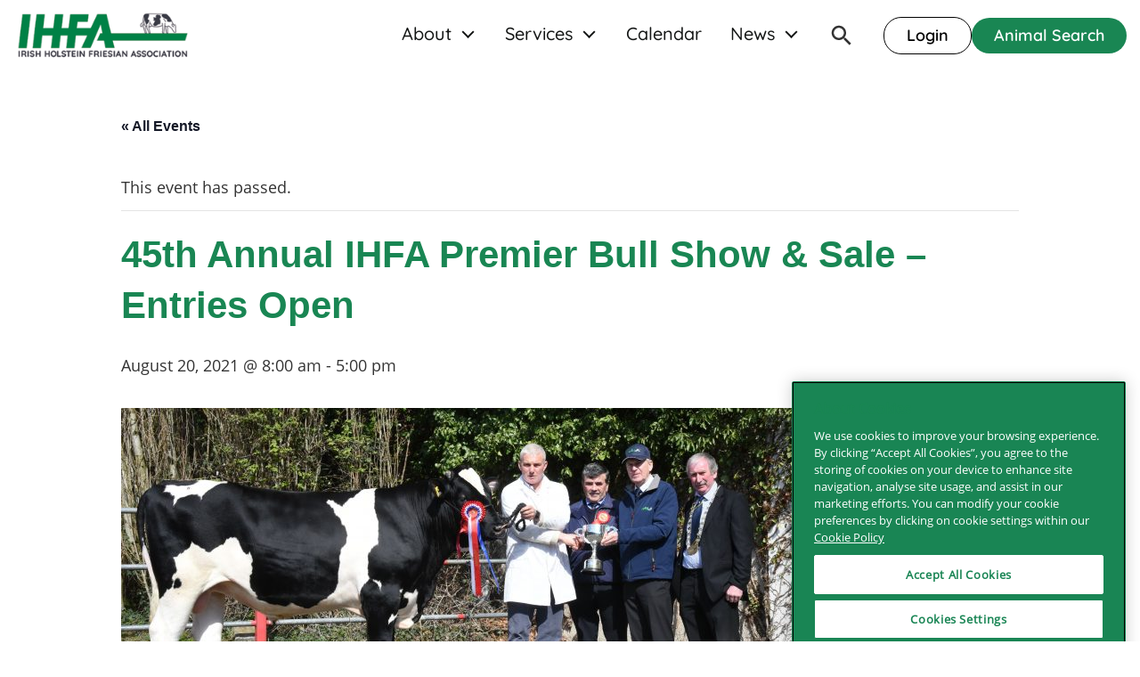

--- FILE ---
content_type: text/html; charset=UTF-8
request_url: https://www.ihfa.ie/events-cal/45th-annual-ihfa-premier-bull-show-sale-entries-open/
body_size: 23961
content:
<!DOCTYPE html>

<html class="no-js" lang="en-US">

<head><meta charset="UTF-8"><script>if(navigator.userAgent.match(/MSIE|Internet Explorer/i)||navigator.userAgent.match(/Trident\/7\..*?rv:11/i)){var href=document.location.href;if(!href.match(/[?&]nowprocket/)){if(href.indexOf("?")==-1){if(href.indexOf("#")==-1){document.location.href=href+"?nowprocket=1"}else{document.location.href=href.replace("#","?nowprocket=1#")}}else{if(href.indexOf("#")==-1){document.location.href=href+"&nowprocket=1"}else{document.location.href=href.replace("#","&nowprocket=1#")}}}}</script><script>(()=>{class RocketLazyLoadScripts{constructor(){this.v="2.0.4",this.userEvents=["keydown","keyup","mousedown","mouseup","mousemove","mouseover","mouseout","touchmove","touchstart","touchend","touchcancel","wheel","click","dblclick","input"],this.attributeEvents=["onblur","onclick","oncontextmenu","ondblclick","onfocus","onmousedown","onmouseenter","onmouseleave","onmousemove","onmouseout","onmouseover","onmouseup","onmousewheel","onscroll","onsubmit"]}async t(){this.i(),this.o(),/iP(ad|hone)/.test(navigator.userAgent)&&this.h(),this.u(),this.l(this),this.m(),this.k(this),this.p(this),this._(),await Promise.all([this.R(),this.L()]),this.lastBreath=Date.now(),this.S(this),this.P(),this.D(),this.O(),this.M(),await this.C(this.delayedScripts.normal),await this.C(this.delayedScripts.defer),await this.C(this.delayedScripts.async),await this.T(),await this.F(),await this.j(),await this.A(),window.dispatchEvent(new Event("rocket-allScriptsLoaded")),this.everythingLoaded=!0,this.lastTouchEnd&&await new Promise(t=>setTimeout(t,500-Date.now()+this.lastTouchEnd)),this.I(),this.H(),this.U(),this.W()}i(){this.CSPIssue=sessionStorage.getItem("rocketCSPIssue"),document.addEventListener("securitypolicyviolation",t=>{this.CSPIssue||"script-src-elem"!==t.violatedDirective||"data"!==t.blockedURI||(this.CSPIssue=!0,sessionStorage.setItem("rocketCSPIssue",!0))},{isRocket:!0})}o(){window.addEventListener("pageshow",t=>{this.persisted=t.persisted,this.realWindowLoadedFired=!0},{isRocket:!0}),window.addEventListener("pagehide",()=>{this.onFirstUserAction=null},{isRocket:!0})}h(){let t;function e(e){t=e}window.addEventListener("touchstart",e,{isRocket:!0}),window.addEventListener("touchend",function i(o){o.changedTouches[0]&&t.changedTouches[0]&&Math.abs(o.changedTouches[0].pageX-t.changedTouches[0].pageX)<10&&Math.abs(o.changedTouches[0].pageY-t.changedTouches[0].pageY)<10&&o.timeStamp-t.timeStamp<200&&(window.removeEventListener("touchstart",e,{isRocket:!0}),window.removeEventListener("touchend",i,{isRocket:!0}),"INPUT"===o.target.tagName&&"text"===o.target.type||(o.target.dispatchEvent(new TouchEvent("touchend",{target:o.target,bubbles:!0})),o.target.dispatchEvent(new MouseEvent("mouseover",{target:o.target,bubbles:!0})),o.target.dispatchEvent(new PointerEvent("click",{target:o.target,bubbles:!0,cancelable:!0,detail:1,clientX:o.changedTouches[0].clientX,clientY:o.changedTouches[0].clientY})),event.preventDefault()))},{isRocket:!0})}q(t){this.userActionTriggered||("mousemove"!==t.type||this.firstMousemoveIgnored?"keyup"===t.type||"mouseover"===t.type||"mouseout"===t.type||(this.userActionTriggered=!0,this.onFirstUserAction&&this.onFirstUserAction()):this.firstMousemoveIgnored=!0),"click"===t.type&&t.preventDefault(),t.stopPropagation(),t.stopImmediatePropagation(),"touchstart"===this.lastEvent&&"touchend"===t.type&&(this.lastTouchEnd=Date.now()),"click"===t.type&&(this.lastTouchEnd=0),this.lastEvent=t.type,t.composedPath&&t.composedPath()[0].getRootNode()instanceof ShadowRoot&&(t.rocketTarget=t.composedPath()[0]),this.savedUserEvents.push(t)}u(){this.savedUserEvents=[],this.userEventHandler=this.q.bind(this),this.userEvents.forEach(t=>window.addEventListener(t,this.userEventHandler,{passive:!1,isRocket:!0})),document.addEventListener("visibilitychange",this.userEventHandler,{isRocket:!0})}U(){this.userEvents.forEach(t=>window.removeEventListener(t,this.userEventHandler,{passive:!1,isRocket:!0})),document.removeEventListener("visibilitychange",this.userEventHandler,{isRocket:!0}),this.savedUserEvents.forEach(t=>{(t.rocketTarget||t.target).dispatchEvent(new window[t.constructor.name](t.type,t))})}m(){const t="return false",e=Array.from(this.attributeEvents,t=>"data-rocket-"+t),i="["+this.attributeEvents.join("],[")+"]",o="[data-rocket-"+this.attributeEvents.join("],[data-rocket-")+"]",s=(e,i,o)=>{o&&o!==t&&(e.setAttribute("data-rocket-"+i,o),e["rocket"+i]=new Function("event",o),e.setAttribute(i,t))};new MutationObserver(t=>{for(const n of t)"attributes"===n.type&&(n.attributeName.startsWith("data-rocket-")||this.everythingLoaded?n.attributeName.startsWith("data-rocket-")&&this.everythingLoaded&&this.N(n.target,n.attributeName.substring(12)):s(n.target,n.attributeName,n.target.getAttribute(n.attributeName))),"childList"===n.type&&n.addedNodes.forEach(t=>{if(t.nodeType===Node.ELEMENT_NODE)if(this.everythingLoaded)for(const i of[t,...t.querySelectorAll(o)])for(const t of i.getAttributeNames())e.includes(t)&&this.N(i,t.substring(12));else for(const e of[t,...t.querySelectorAll(i)])for(const t of e.getAttributeNames())this.attributeEvents.includes(t)&&s(e,t,e.getAttribute(t))})}).observe(document,{subtree:!0,childList:!0,attributeFilter:[...this.attributeEvents,...e]})}I(){this.attributeEvents.forEach(t=>{document.querySelectorAll("[data-rocket-"+t+"]").forEach(e=>{this.N(e,t)})})}N(t,e){const i=t.getAttribute("data-rocket-"+e);i&&(t.setAttribute(e,i),t.removeAttribute("data-rocket-"+e))}k(t){Object.defineProperty(HTMLElement.prototype,"onclick",{get(){return this.rocketonclick||null},set(e){this.rocketonclick=e,this.setAttribute(t.everythingLoaded?"onclick":"data-rocket-onclick","this.rocketonclick(event)")}})}S(t){function e(e,i){let o=e[i];e[i]=null,Object.defineProperty(e,i,{get:()=>o,set(s){t.everythingLoaded?o=s:e["rocket"+i]=o=s}})}e(document,"onreadystatechange"),e(window,"onload"),e(window,"onpageshow");try{Object.defineProperty(document,"readyState",{get:()=>t.rocketReadyState,set(e){t.rocketReadyState=e},configurable:!0}),document.readyState="loading"}catch(t){console.log("WPRocket DJE readyState conflict, bypassing")}}l(t){this.originalAddEventListener=EventTarget.prototype.addEventListener,this.originalRemoveEventListener=EventTarget.prototype.removeEventListener,this.savedEventListeners=[],EventTarget.prototype.addEventListener=function(e,i,o){o&&o.isRocket||!t.B(e,this)&&!t.userEvents.includes(e)||t.B(e,this)&&!t.userActionTriggered||e.startsWith("rocket-")||t.everythingLoaded?t.originalAddEventListener.call(this,e,i,o):(t.savedEventListeners.push({target:this,remove:!1,type:e,func:i,options:o}),"mouseenter"!==e&&"mouseleave"!==e||t.originalAddEventListener.call(this,e,t.savedUserEvents.push,o))},EventTarget.prototype.removeEventListener=function(e,i,o){o&&o.isRocket||!t.B(e,this)&&!t.userEvents.includes(e)||t.B(e,this)&&!t.userActionTriggered||e.startsWith("rocket-")||t.everythingLoaded?t.originalRemoveEventListener.call(this,e,i,o):t.savedEventListeners.push({target:this,remove:!0,type:e,func:i,options:o})}}J(t,e){this.savedEventListeners=this.savedEventListeners.filter(i=>{let o=i.type,s=i.target||window;return e!==o||t!==s||(this.B(o,s)&&(i.type="rocket-"+o),this.$(i),!1)})}H(){EventTarget.prototype.addEventListener=this.originalAddEventListener,EventTarget.prototype.removeEventListener=this.originalRemoveEventListener,this.savedEventListeners.forEach(t=>this.$(t))}$(t){t.remove?this.originalRemoveEventListener.call(t.target,t.type,t.func,t.options):this.originalAddEventListener.call(t.target,t.type,t.func,t.options)}p(t){let e;function i(e){return t.everythingLoaded?e:e.split(" ").map(t=>"load"===t||t.startsWith("load.")?"rocket-jquery-load":t).join(" ")}function o(o){function s(e){const s=o.fn[e];o.fn[e]=o.fn.init.prototype[e]=function(){return this[0]===window&&t.userActionTriggered&&("string"==typeof arguments[0]||arguments[0]instanceof String?arguments[0]=i(arguments[0]):"object"==typeof arguments[0]&&Object.keys(arguments[0]).forEach(t=>{const e=arguments[0][t];delete arguments[0][t],arguments[0][i(t)]=e})),s.apply(this,arguments),this}}if(o&&o.fn&&!t.allJQueries.includes(o)){const e={DOMContentLoaded:[],"rocket-DOMContentLoaded":[]};for(const t in e)document.addEventListener(t,()=>{e[t].forEach(t=>t())},{isRocket:!0});o.fn.ready=o.fn.init.prototype.ready=function(i){function s(){parseInt(o.fn.jquery)>2?setTimeout(()=>i.bind(document)(o)):i.bind(document)(o)}return"function"==typeof i&&(t.realDomReadyFired?!t.userActionTriggered||t.fauxDomReadyFired?s():e["rocket-DOMContentLoaded"].push(s):e.DOMContentLoaded.push(s)),o([])},s("on"),s("one"),s("off"),t.allJQueries.push(o)}e=o}t.allJQueries=[],o(window.jQuery),Object.defineProperty(window,"jQuery",{get:()=>e,set(t){o(t)}})}P(){const t=new Map;document.write=document.writeln=function(e){const i=document.currentScript,o=document.createRange(),s=i.parentElement;let n=t.get(i);void 0===n&&(n=i.nextSibling,t.set(i,n));const c=document.createDocumentFragment();o.setStart(c,0),c.appendChild(o.createContextualFragment(e)),s.insertBefore(c,n)}}async R(){return new Promise(t=>{this.userActionTriggered?t():this.onFirstUserAction=t})}async L(){return new Promise(t=>{document.addEventListener("DOMContentLoaded",()=>{this.realDomReadyFired=!0,t()},{isRocket:!0})})}async j(){return this.realWindowLoadedFired?Promise.resolve():new Promise(t=>{window.addEventListener("load",t,{isRocket:!0})})}M(){this.pendingScripts=[];this.scriptsMutationObserver=new MutationObserver(t=>{for(const e of t)e.addedNodes.forEach(t=>{"SCRIPT"!==t.tagName||t.noModule||t.isWPRocket||this.pendingScripts.push({script:t,promise:new Promise(e=>{const i=()=>{const i=this.pendingScripts.findIndex(e=>e.script===t);i>=0&&this.pendingScripts.splice(i,1),e()};t.addEventListener("load",i,{isRocket:!0}),t.addEventListener("error",i,{isRocket:!0}),setTimeout(i,1e3)})})})}),this.scriptsMutationObserver.observe(document,{childList:!0,subtree:!0})}async F(){await this.X(),this.pendingScripts.length?(await this.pendingScripts[0].promise,await this.F()):this.scriptsMutationObserver.disconnect()}D(){this.delayedScripts={normal:[],async:[],defer:[]},document.querySelectorAll("script[type$=rocketlazyloadscript]").forEach(t=>{t.hasAttribute("data-rocket-src")?t.hasAttribute("async")&&!1!==t.async?this.delayedScripts.async.push(t):t.hasAttribute("defer")&&!1!==t.defer||"module"===t.getAttribute("data-rocket-type")?this.delayedScripts.defer.push(t):this.delayedScripts.normal.push(t):this.delayedScripts.normal.push(t)})}async _(){await this.L();let t=[];document.querySelectorAll("script[type$=rocketlazyloadscript][data-rocket-src]").forEach(e=>{let i=e.getAttribute("data-rocket-src");if(i&&!i.startsWith("data:")){i.startsWith("//")&&(i=location.protocol+i);try{const o=new URL(i).origin;o!==location.origin&&t.push({src:o,crossOrigin:e.crossOrigin||"module"===e.getAttribute("data-rocket-type")})}catch(t){}}}),t=[...new Map(t.map(t=>[JSON.stringify(t),t])).values()],this.Y(t,"preconnect")}async G(t){if(await this.K(),!0!==t.noModule||!("noModule"in HTMLScriptElement.prototype))return new Promise(e=>{let i;function o(){(i||t).setAttribute("data-rocket-status","executed"),e()}try{if(navigator.userAgent.includes("Firefox/")||""===navigator.vendor||this.CSPIssue)i=document.createElement("script"),[...t.attributes].forEach(t=>{let e=t.nodeName;"type"!==e&&("data-rocket-type"===e&&(e="type"),"data-rocket-src"===e&&(e="src"),i.setAttribute(e,t.nodeValue))}),t.text&&(i.text=t.text),t.nonce&&(i.nonce=t.nonce),i.hasAttribute("src")?(i.addEventListener("load",o,{isRocket:!0}),i.addEventListener("error",()=>{i.setAttribute("data-rocket-status","failed-network"),e()},{isRocket:!0}),setTimeout(()=>{i.isConnected||e()},1)):(i.text=t.text,o()),i.isWPRocket=!0,t.parentNode.replaceChild(i,t);else{const i=t.getAttribute("data-rocket-type"),s=t.getAttribute("data-rocket-src");i?(t.type=i,t.removeAttribute("data-rocket-type")):t.removeAttribute("type"),t.addEventListener("load",o,{isRocket:!0}),t.addEventListener("error",i=>{this.CSPIssue&&i.target.src.startsWith("data:")?(console.log("WPRocket: CSP fallback activated"),t.removeAttribute("src"),this.G(t).then(e)):(t.setAttribute("data-rocket-status","failed-network"),e())},{isRocket:!0}),s?(t.fetchPriority="high",t.removeAttribute("data-rocket-src"),t.src=s):t.src="data:text/javascript;base64,"+window.btoa(unescape(encodeURIComponent(t.text)))}}catch(i){t.setAttribute("data-rocket-status","failed-transform"),e()}});t.setAttribute("data-rocket-status","skipped")}async C(t){const e=t.shift();return e?(e.isConnected&&await this.G(e),this.C(t)):Promise.resolve()}O(){this.Y([...this.delayedScripts.normal,...this.delayedScripts.defer,...this.delayedScripts.async],"preload")}Y(t,e){this.trash=this.trash||[];let i=!0;var o=document.createDocumentFragment();t.forEach(t=>{const s=t.getAttribute&&t.getAttribute("data-rocket-src")||t.src;if(s&&!s.startsWith("data:")){const n=document.createElement("link");n.href=s,n.rel=e,"preconnect"!==e&&(n.as="script",n.fetchPriority=i?"high":"low"),t.getAttribute&&"module"===t.getAttribute("data-rocket-type")&&(n.crossOrigin=!0),t.crossOrigin&&(n.crossOrigin=t.crossOrigin),t.integrity&&(n.integrity=t.integrity),t.nonce&&(n.nonce=t.nonce),o.appendChild(n),this.trash.push(n),i=!1}}),document.head.appendChild(o)}W(){this.trash.forEach(t=>t.remove())}async T(){try{document.readyState="interactive"}catch(t){}this.fauxDomReadyFired=!0;try{await this.K(),this.J(document,"readystatechange"),document.dispatchEvent(new Event("rocket-readystatechange")),await this.K(),document.rocketonreadystatechange&&document.rocketonreadystatechange(),await this.K(),this.J(document,"DOMContentLoaded"),document.dispatchEvent(new Event("rocket-DOMContentLoaded")),await this.K(),this.J(window,"DOMContentLoaded"),window.dispatchEvent(new Event("rocket-DOMContentLoaded"))}catch(t){console.error(t)}}async A(){try{document.readyState="complete"}catch(t){}try{await this.K(),this.J(document,"readystatechange"),document.dispatchEvent(new Event("rocket-readystatechange")),await this.K(),document.rocketonreadystatechange&&document.rocketonreadystatechange(),await this.K(),this.J(window,"load"),window.dispatchEvent(new Event("rocket-load")),await this.K(),window.rocketonload&&window.rocketonload(),await this.K(),this.allJQueries.forEach(t=>t(window).trigger("rocket-jquery-load")),await this.K(),this.J(window,"pageshow");const t=new Event("rocket-pageshow");t.persisted=this.persisted,window.dispatchEvent(t),await this.K(),window.rocketonpageshow&&window.rocketonpageshow({persisted:this.persisted})}catch(t){console.error(t)}}async K(){Date.now()-this.lastBreath>45&&(await this.X(),this.lastBreath=Date.now())}async X(){return document.hidden?new Promise(t=>setTimeout(t)):new Promise(t=>requestAnimationFrame(t))}B(t,e){return e===document&&"readystatechange"===t||(e===document&&"DOMContentLoaded"===t||(e===window&&"DOMContentLoaded"===t||(e===window&&"load"===t||e===window&&"pageshow"===t)))}static run(){(new RocketLazyLoadScripts).t()}}RocketLazyLoadScripts.run()})();</script>

	
	<meta name="viewport" content="width=device-width, initial-scale=1.0">

	<link rel="profile" href="https://gmpg.org/xfn/11">

	<link data-minify="1" rel='stylesheet' id='tec-variables-skeleton-css' href='https://www.ihfa.ie/wp-content/cache/min/1/wp-content/plugins/the-events-calendar/common/build/css/variables-skeleton.css?ver=1763565911' media='all' />
<link data-minify="1" rel='stylesheet' id='tribe-common-skeleton-style-css' href='https://www.ihfa.ie/wp-content/cache/min/1/wp-content/plugins/the-events-calendar/common/build/css/common-skeleton.css?ver=1763565911' media='all' />
<link rel='stylesheet' id='tribe-events-views-v2-bootstrap-datepicker-styles-css' href='https://www.ihfa.ie/wp-content/plugins/the-events-calendar/vendor/bootstrap-datepicker/css/bootstrap-datepicker.standalone.min.css?ver=6.15.12' media='all' />
<link rel='stylesheet' id='tribe-tooltipster-css-css' href='https://www.ihfa.ie/wp-content/plugins/the-events-calendar/common/vendor/tooltipster/tooltipster.bundle.min.css?ver=6.10.0' media='all' />
<link data-minify="1" rel='stylesheet' id='tribe-events-views-v2-skeleton-css' href='https://www.ihfa.ie/wp-content/cache/min/1/wp-content/plugins/the-events-calendar/build/css/views-skeleton.css?ver=1763565911' media='all' />
<link data-minify="1" rel='stylesheet' id='tec-variables-full-css' href='https://www.ihfa.ie/wp-content/cache/min/1/wp-content/plugins/the-events-calendar/common/build/css/variables-full.css?ver=1763565911' media='all' />
<link data-minify="1" rel='stylesheet' id='tribe-common-full-style-css' href='https://www.ihfa.ie/wp-content/cache/min/1/wp-content/plugins/the-events-calendar/common/build/css/common-full.css?ver=1763565911' media='all' />
<link data-minify="1" rel='stylesheet' id='tribe-events-views-v2-full-css' href='https://www.ihfa.ie/wp-content/cache/min/1/wp-content/plugins/the-events-calendar/build/css/views-full.css?ver=1763565911' media='all' />
<link rel='stylesheet' id='tribe-events-views-v2-print-css' href='https://www.ihfa.ie/wp-content/plugins/the-events-calendar/build/css/views-print.css?ver=6.15.12' media='print' />
<meta name='robots' content='index, follow, max-image-preview:large, max-snippet:-1, max-video-preview:-1' />
	<style>img:is([sizes="auto" i], [sizes^="auto," i]) { contain-intrinsic-size: 3000px 1500px }</style>
	<!-- CookiePro Cookies Consent Notice start for ihfa.ie -->
<script type="text/javascript" src="https://cookie-cdn.cookiepro.com/consent/484a9dc4-7bcf-444a-bbc1-1cc8d9aa65bf/OtAutoBlock.js"  data-rocket-defer defer></script>
<script src="https://cookie-cdn.cookiepro.com/scripttemplates/otSDKStub.js"  type="text/javascript" charset="UTF-8" data-domain-script="484a9dc4-7bcf-444a-bbc1-1cc8d9aa65bf"  data-rocket-defer defer></script>
<script type="text/javascript">
function OptanonWrapper() { }
</script>
<!-- CookiePro Cookies Consent Notice end for ihfa.ie -->
	<!-- This site is optimized with the Yoast SEO plugin v26.4 - https://yoast.com/wordpress/plugins/seo/ -->
	<title>45th Annual IHFA Premier Bull Show &amp; Sale – Entries Open - IHFA</title>
	<link rel="canonical" href="https://www.ihfa.ie/event/45th-annual-ihfa-premier-bull-show-sale-entries-open/" />
	<meta property="og:locale" content="en_US" />
	<meta property="og:type" content="article" />
	<meta property="og:title" content="45th Annual IHFA Premier Bull Show &amp; Sale – Entries Open - IHFA" />
	<meta property="og:description" content="Rickey Barrett with last year’s Champion bull Entries are now open for the 45th Annual IHFA Premier Bull Show &amp; Sale. IHFA PREMIER BULL SALE STANDARDS OF ENTRY NENAGH LIVESTOCK [&hellip;]" />
	<meta property="og:url" content="https://www.ihfa.ie/event/45th-annual-ihfa-premier-bull-show-sale-entries-open/" />
	<meta property="og:site_name" content="IHFA" />
	<meta property="og:image" content="https://www.ihfa.ie/wp-content/uploads/2021/08/A-DSC_2864-768x409-1.jpeg" />
	<meta property="og:image:width" content="768" />
	<meta property="og:image:height" content="409" />
	<meta property="og:image:type" content="image/jpeg" />
	<meta name="twitter:card" content="summary_large_image" />
	<meta name="twitter:label1" content="Est. reading time" />
	<meta name="twitter:data1" content="2 minutes" />
	<script type="application/ld+json" class="yoast-schema-graph">{"@context":"https://schema.org","@graph":[{"@type":"WebPage","@id":"https://www.ihfa.ie/event/45th-annual-ihfa-premier-bull-show-sale-entries-open/","url":"https://www.ihfa.ie/event/45th-annual-ihfa-premier-bull-show-sale-entries-open/","name":"45th Annual IHFA Premier Bull Show & Sale – Entries Open - IHFA","isPartOf":{"@id":"https://www.ihfa.ie/#website"},"primaryImageOfPage":{"@id":"https://www.ihfa.ie/event/45th-annual-ihfa-premier-bull-show-sale-entries-open/#primaryimage"},"image":{"@id":"https://www.ihfa.ie/event/45th-annual-ihfa-premier-bull-show-sale-entries-open/#primaryimage"},"thumbnailUrl":"https://www.ihfa.ie/wp-content/uploads/2021/08/A-DSC_2864-768x409-1.jpeg","datePublished":"2021-08-20T10:25:31+00:00","breadcrumb":{"@id":"https://www.ihfa.ie/event/45th-annual-ihfa-premier-bull-show-sale-entries-open/#breadcrumb"},"inLanguage":"en-US","potentialAction":[{"@type":"ReadAction","target":["https://www.ihfa.ie/event/45th-annual-ihfa-premier-bull-show-sale-entries-open/"]}]},{"@type":"ImageObject","inLanguage":"en-US","@id":"https://www.ihfa.ie/event/45th-annual-ihfa-premier-bull-show-sale-entries-open/#primaryimage","url":"https://www.ihfa.ie/wp-content/uploads/2021/08/A-DSC_2864-768x409-1.jpeg","contentUrl":"https://www.ihfa.ie/wp-content/uploads/2021/08/A-DSC_2864-768x409-1.jpeg","width":768,"height":409},{"@type":"BreadcrumbList","@id":"https://www.ihfa.ie/event/45th-annual-ihfa-premier-bull-show-sale-entries-open/#breadcrumb","itemListElement":[{"@type":"ListItem","position":1,"name":"Home","item":"https://www.ihfa.ie/"},{"@type":"ListItem","position":2,"name":"Events","item":"https://www.ihfa.ie/events/"},{"@type":"ListItem","position":3,"name":"45th Annual IHFA Premier Bull Show &#038; Sale – Entries Open"}]},{"@type":"WebSite","@id":"https://www.ihfa.ie/#website","url":"https://www.ihfa.ie/","name":"IHFA","description":"","publisher":{"@id":"https://www.ihfa.ie/#organization"},"potentialAction":[{"@type":"SearchAction","target":{"@type":"EntryPoint","urlTemplate":"https://www.ihfa.ie/?s={search_term_string}"},"query-input":{"@type":"PropertyValueSpecification","valueRequired":true,"valueName":"search_term_string"}}],"inLanguage":"en-US"},{"@type":"Organization","@id":"https://www.ihfa.ie/#organization","name":"IHFA","url":"https://www.ihfa.ie/","logo":{"@type":"ImageObject","inLanguage":"en-US","@id":"https://www.ihfa.ie/#/schema/logo/image/","url":"https://www.ihfa.ie/wp-content/uploads/2023/04/cropped-1.-Logo4-1-2.png","contentUrl":"https://www.ihfa.ie/wp-content/uploads/2023/04/cropped-1.-Logo4-1-2.png","width":248,"height":67,"caption":"IHFA"},"image":{"@id":"https://www.ihfa.ie/#/schema/logo/image/"}},{"@type":"Event","name":"45th Annual IHFA Premier Bull Show &#038; Sale – Entries Open","description":"Rickey Barrett with last year’s Champion bull Entries are now open for the 45th Annual IHFA Premier Bull Show &amp; Sale. IHFA PREMIER BULL SALE STANDARDS OF ENTRY NENAGH LIVESTOCK [&hellip;]","image":{"@id":"https://www.ihfa.ie/events-cal/45th-annual-ihfa-premier-bull-show-sale-entries-open/#primaryimage"},"url":"https://www.ihfa.ie/events-cal/45th-annual-ihfa-premier-bull-show-sale-entries-open/","eventAttendanceMode":"https://schema.org/OfflineEventAttendanceMode","eventStatus":"https://schema.org/EventScheduled","startDate":"2021-08-20T08:00:00+00:00","endDate":"2021-08-20T17:00:00+00:00","@id":"https://www.ihfa.ie/events-cal/45th-annual-ihfa-premier-bull-show-sale-entries-open/#event","mainEntityOfPage":{"@id":"https://www.ihfa.ie/event/45th-annual-ihfa-premier-bull-show-sale-entries-open/"}}]}</script>
	<!-- / Yoast SEO plugin. -->


<link rel='dns-prefetch' href='//challenges.cloudflare.com' />

<link href='//hb.wpmucdn.com' rel='preconnect' />
<link rel="alternate" type="application/rss+xml" title="IHFA &raquo; Feed" href="https://www.ihfa.ie/feed/" />
<link rel="alternate" type="application/rss+xml" title="IHFA &raquo; Comments Feed" href="https://www.ihfa.ie/comments/feed/" />
<link rel="alternate" type="text/calendar" title="IHFA &raquo; iCal Feed" href="https://www.ihfa.ie/events-cal/?ical=1" />
<link rel="alternate" type="application/rss+xml" title="IHFA &raquo; 45th Annual IHFA Premier Bull Show &#038; Sale – Entries Open Comments Feed" href="https://www.ihfa.ie/events-cal/45th-annual-ihfa-premier-bull-show-sale-entries-open/feed/" />
<link data-minify="1" rel='stylesheet' id='tribe-events-v2-single-skeleton-css' href='https://www.ihfa.ie/wp-content/cache/min/1/wp-content/plugins/the-events-calendar/build/css/tribe-events-single-skeleton.css?ver=1763565911' media='all' />
<link data-minify="1" rel='stylesheet' id='tribe-events-v2-single-skeleton-full-css' href='https://www.ihfa.ie/wp-content/cache/min/1/wp-content/plugins/the-events-calendar/build/css/tribe-events-single-full.css?ver=1763565911' media='all' />
<style id='wp-emoji-styles-inline-css'>

	img.wp-smiley, img.emoji {
		display: inline !important;
		border: none !important;
		box-shadow: none !important;
		height: 1em !important;
		width: 1em !important;
		margin: 0 0.07em !important;
		vertical-align: -0.1em !important;
		background: none !important;
		padding: 0 !important;
	}
</style>
<link rel='stylesheet' id='wp-block-library-css' href='https://www.ihfa.ie/wp-includes/css/dist/block-library/style.min.css?ver=6.8.3' media='all' />
<style id='classic-theme-styles-inline-css'>
/*! This file is auto-generated */
.wp-block-button__link{color:#fff;background-color:#32373c;border-radius:9999px;box-shadow:none;text-decoration:none;padding:calc(.667em + 2px) calc(1.333em + 2px);font-size:1.125em}.wp-block-file__button{background:#32373c;color:#fff;text-decoration:none}
</style>
<style id='global-styles-inline-css'>
:root{--wp--preset--aspect-ratio--square: 1;--wp--preset--aspect-ratio--4-3: 4/3;--wp--preset--aspect-ratio--3-4: 3/4;--wp--preset--aspect-ratio--3-2: 3/2;--wp--preset--aspect-ratio--2-3: 2/3;--wp--preset--aspect-ratio--16-9: 16/9;--wp--preset--aspect-ratio--9-16: 9/16;--wp--preset--color--black: #000000;--wp--preset--color--cyan-bluish-gray: #abb8c3;--wp--preset--color--white: #ffffff;--wp--preset--color--pale-pink: #f78da7;--wp--preset--color--vivid-red: #cf2e2e;--wp--preset--color--luminous-vivid-orange: #ff6900;--wp--preset--color--luminous-vivid-amber: #fcb900;--wp--preset--color--light-green-cyan: #7bdcb5;--wp--preset--color--vivid-green-cyan: #00d084;--wp--preset--color--pale-cyan-blue: #8ed1fc;--wp--preset--color--vivid-cyan-blue: #0693e3;--wp--preset--color--vivid-purple: #9b51e0;--wp--preset--color--accent: #e22658;--wp--preset--color--primary: #000000;--wp--preset--color--secondary: #6d6d6d;--wp--preset--color--subtle-background: #dbdbdb;--wp--preset--color--background: #ffffff;--wp--preset--gradient--vivid-cyan-blue-to-vivid-purple: linear-gradient(135deg,rgba(6,147,227,1) 0%,rgb(155,81,224) 100%);--wp--preset--gradient--light-green-cyan-to-vivid-green-cyan: linear-gradient(135deg,rgb(122,220,180) 0%,rgb(0,208,130) 100%);--wp--preset--gradient--luminous-vivid-amber-to-luminous-vivid-orange: linear-gradient(135deg,rgba(252,185,0,1) 0%,rgba(255,105,0,1) 100%);--wp--preset--gradient--luminous-vivid-orange-to-vivid-red: linear-gradient(135deg,rgba(255,105,0,1) 0%,rgb(207,46,46) 100%);--wp--preset--gradient--very-light-gray-to-cyan-bluish-gray: linear-gradient(135deg,rgb(238,238,238) 0%,rgb(169,184,195) 100%);--wp--preset--gradient--cool-to-warm-spectrum: linear-gradient(135deg,rgb(74,234,220) 0%,rgb(151,120,209) 20%,rgb(207,42,186) 40%,rgb(238,44,130) 60%,rgb(251,105,98) 80%,rgb(254,248,76) 100%);--wp--preset--gradient--blush-light-purple: linear-gradient(135deg,rgb(255,206,236) 0%,rgb(152,150,240) 100%);--wp--preset--gradient--blush-bordeaux: linear-gradient(135deg,rgb(254,205,165) 0%,rgb(254,45,45) 50%,rgb(107,0,62) 100%);--wp--preset--gradient--luminous-dusk: linear-gradient(135deg,rgb(255,203,112) 0%,rgb(199,81,192) 50%,rgb(65,88,208) 100%);--wp--preset--gradient--pale-ocean: linear-gradient(135deg,rgb(255,245,203) 0%,rgb(182,227,212) 50%,rgb(51,167,181) 100%);--wp--preset--gradient--electric-grass: linear-gradient(135deg,rgb(202,248,128) 0%,rgb(113,206,126) 100%);--wp--preset--gradient--midnight: linear-gradient(135deg,rgb(2,3,129) 0%,rgb(40,116,252) 100%);--wp--preset--font-size--small: 18px;--wp--preset--font-size--medium: 20px;--wp--preset--font-size--large: 26.25px;--wp--preset--font-size--x-large: 42px;--wp--preset--font-size--normal: 21px;--wp--preset--font-size--larger: 32px;--wp--preset--spacing--20: 0.44rem;--wp--preset--spacing--30: 0.67rem;--wp--preset--spacing--40: 1rem;--wp--preset--spacing--50: 1.5rem;--wp--preset--spacing--60: 2.25rem;--wp--preset--spacing--70: 3.38rem;--wp--preset--spacing--80: 5.06rem;--wp--preset--shadow--natural: 6px 6px 9px rgba(0, 0, 0, 0.2);--wp--preset--shadow--deep: 12px 12px 50px rgba(0, 0, 0, 0.4);--wp--preset--shadow--sharp: 6px 6px 0px rgba(0, 0, 0, 0.2);--wp--preset--shadow--outlined: 6px 6px 0px -3px rgba(255, 255, 255, 1), 6px 6px rgba(0, 0, 0, 1);--wp--preset--shadow--crisp: 6px 6px 0px rgba(0, 0, 0, 1);}:where(.is-layout-flex){gap: 0.5em;}:where(.is-layout-grid){gap: 0.5em;}body .is-layout-flex{display: flex;}.is-layout-flex{flex-wrap: wrap;align-items: center;}.is-layout-flex > :is(*, div){margin: 0;}body .is-layout-grid{display: grid;}.is-layout-grid > :is(*, div){margin: 0;}:where(.wp-block-columns.is-layout-flex){gap: 2em;}:where(.wp-block-columns.is-layout-grid){gap: 2em;}:where(.wp-block-post-template.is-layout-flex){gap: 1.25em;}:where(.wp-block-post-template.is-layout-grid){gap: 1.25em;}.has-black-color{color: var(--wp--preset--color--black) !important;}.has-cyan-bluish-gray-color{color: var(--wp--preset--color--cyan-bluish-gray) !important;}.has-white-color{color: var(--wp--preset--color--white) !important;}.has-pale-pink-color{color: var(--wp--preset--color--pale-pink) !important;}.has-vivid-red-color{color: var(--wp--preset--color--vivid-red) !important;}.has-luminous-vivid-orange-color{color: var(--wp--preset--color--luminous-vivid-orange) !important;}.has-luminous-vivid-amber-color{color: var(--wp--preset--color--luminous-vivid-amber) !important;}.has-light-green-cyan-color{color: var(--wp--preset--color--light-green-cyan) !important;}.has-vivid-green-cyan-color{color: var(--wp--preset--color--vivid-green-cyan) !important;}.has-pale-cyan-blue-color{color: var(--wp--preset--color--pale-cyan-blue) !important;}.has-vivid-cyan-blue-color{color: var(--wp--preset--color--vivid-cyan-blue) !important;}.has-vivid-purple-color{color: var(--wp--preset--color--vivid-purple) !important;}.has-black-background-color{background-color: var(--wp--preset--color--black) !important;}.has-cyan-bluish-gray-background-color{background-color: var(--wp--preset--color--cyan-bluish-gray) !important;}.has-white-background-color{background-color: var(--wp--preset--color--white) !important;}.has-pale-pink-background-color{background-color: var(--wp--preset--color--pale-pink) !important;}.has-vivid-red-background-color{background-color: var(--wp--preset--color--vivid-red) !important;}.has-luminous-vivid-orange-background-color{background-color: var(--wp--preset--color--luminous-vivid-orange) !important;}.has-luminous-vivid-amber-background-color{background-color: var(--wp--preset--color--luminous-vivid-amber) !important;}.has-light-green-cyan-background-color{background-color: var(--wp--preset--color--light-green-cyan) !important;}.has-vivid-green-cyan-background-color{background-color: var(--wp--preset--color--vivid-green-cyan) !important;}.has-pale-cyan-blue-background-color{background-color: var(--wp--preset--color--pale-cyan-blue) !important;}.has-vivid-cyan-blue-background-color{background-color: var(--wp--preset--color--vivid-cyan-blue) !important;}.has-vivid-purple-background-color{background-color: var(--wp--preset--color--vivid-purple) !important;}.has-black-border-color{border-color: var(--wp--preset--color--black) !important;}.has-cyan-bluish-gray-border-color{border-color: var(--wp--preset--color--cyan-bluish-gray) !important;}.has-white-border-color{border-color: var(--wp--preset--color--white) !important;}.has-pale-pink-border-color{border-color: var(--wp--preset--color--pale-pink) !important;}.has-vivid-red-border-color{border-color: var(--wp--preset--color--vivid-red) !important;}.has-luminous-vivid-orange-border-color{border-color: var(--wp--preset--color--luminous-vivid-orange) !important;}.has-luminous-vivid-amber-border-color{border-color: var(--wp--preset--color--luminous-vivid-amber) !important;}.has-light-green-cyan-border-color{border-color: var(--wp--preset--color--light-green-cyan) !important;}.has-vivid-green-cyan-border-color{border-color: var(--wp--preset--color--vivid-green-cyan) !important;}.has-pale-cyan-blue-border-color{border-color: var(--wp--preset--color--pale-cyan-blue) !important;}.has-vivid-cyan-blue-border-color{border-color: var(--wp--preset--color--vivid-cyan-blue) !important;}.has-vivid-purple-border-color{border-color: var(--wp--preset--color--vivid-purple) !important;}.has-vivid-cyan-blue-to-vivid-purple-gradient-background{background: var(--wp--preset--gradient--vivid-cyan-blue-to-vivid-purple) !important;}.has-light-green-cyan-to-vivid-green-cyan-gradient-background{background: var(--wp--preset--gradient--light-green-cyan-to-vivid-green-cyan) !important;}.has-luminous-vivid-amber-to-luminous-vivid-orange-gradient-background{background: var(--wp--preset--gradient--luminous-vivid-amber-to-luminous-vivid-orange) !important;}.has-luminous-vivid-orange-to-vivid-red-gradient-background{background: var(--wp--preset--gradient--luminous-vivid-orange-to-vivid-red) !important;}.has-very-light-gray-to-cyan-bluish-gray-gradient-background{background: var(--wp--preset--gradient--very-light-gray-to-cyan-bluish-gray) !important;}.has-cool-to-warm-spectrum-gradient-background{background: var(--wp--preset--gradient--cool-to-warm-spectrum) !important;}.has-blush-light-purple-gradient-background{background: var(--wp--preset--gradient--blush-light-purple) !important;}.has-blush-bordeaux-gradient-background{background: var(--wp--preset--gradient--blush-bordeaux) !important;}.has-luminous-dusk-gradient-background{background: var(--wp--preset--gradient--luminous-dusk) !important;}.has-pale-ocean-gradient-background{background: var(--wp--preset--gradient--pale-ocean) !important;}.has-electric-grass-gradient-background{background: var(--wp--preset--gradient--electric-grass) !important;}.has-midnight-gradient-background{background: var(--wp--preset--gradient--midnight) !important;}.has-small-font-size{font-size: var(--wp--preset--font-size--small) !important;}.has-medium-font-size{font-size: var(--wp--preset--font-size--medium) !important;}.has-large-font-size{font-size: var(--wp--preset--font-size--large) !important;}.has-x-large-font-size{font-size: var(--wp--preset--font-size--x-large) !important;}
:where(.wp-block-post-template.is-layout-flex){gap: 1.25em;}:where(.wp-block-post-template.is-layout-grid){gap: 1.25em;}
:where(.wp-block-columns.is-layout-flex){gap: 2em;}:where(.wp-block-columns.is-layout-grid){gap: 2em;}
:root :where(.wp-block-pullquote){font-size: 1.5em;line-height: 1.6;}
</style>
<link data-minify="1" rel='stylesheet' id='twentytwenty-style-css' href='https://www.ihfa.ie/wp-content/cache/min/1/wp-content/themes/ihfa/style.css?ver=1763565655' media='all' />
<link data-minify="1" rel='stylesheet' id='wp-lity-css-css' href='https://www.ihfa.ie/wp-content/cache/min/1/wp-content/themes/ihfa/assets/css/lity.css?ver=1763565655' media='all' />
<link data-minify="1" rel='stylesheet' id='wp-banner-css-css' href='https://www.ihfa.ie/wp-content/cache/min/1/wp-content/themes/ihfa/assets/css/banner.css?ver=1763565655' media='all' />
<link data-minify="1" rel='stylesheet' id='twentytwentysite-css' href='https://www.ihfa.ie/wp-content/cache/min/1/wp-content/themes/ihfa/dist/css/site.css?ver=1763565656' media='all' />
<link rel='stylesheet' id='twentytwenty-print-style-css' href='https://www.ihfa.ie/wp-content/themes/ihfa/print.css?ver=1.0' media='print' />
<link data-minify="1" rel='stylesheet' id='tablepress-default-css' href='https://www.ihfa.ie/wp-content/cache/min/1/wp-content/plugins/tablepress/css/build/default.css?ver=1763565656' media='all' />
<script src="https://www.ihfa.ie/wp-includes/js/jquery/jquery.min.js?ver=3.7.1" id="jquery-core-js" data-rocket-defer defer></script>
<script src="https://www.ihfa.ie/wp-includes/js/jquery/jquery-migrate.min.js?ver=3.4.1" id="jquery-migrate-js" data-rocket-defer defer></script>
<script data-minify="1" src="https://www.ihfa.ie/wp-content/cache/min/1/wp-content/plugins/the-events-calendar/common/build/js/tribe-common.js?ver=1763565911" id="tribe-common-js" data-rocket-defer defer></script>
<script data-minify="1" src="https://www.ihfa.ie/wp-content/cache/min/1/wp-content/plugins/the-events-calendar/build/js/views/breakpoints.js?ver=1763565911" id="tribe-events-views-v2-breakpoints-js" data-rocket-defer defer></script>
<script data-minify="1" src="https://www.ihfa.ie/wp-content/cache/min/1/wp-content/themes/ihfa/assets/js/index.js?ver=1763565656" id="twentytwenty-js-js" async></script>
<link rel="https://api.w.org/" href="https://www.ihfa.ie/wp-json/" /><link rel="alternate" title="JSON" type="application/json" href="https://www.ihfa.ie/wp-json/wp/v2/tribe_events/2163" /><link rel="EditURI" type="application/rsd+xml" title="RSD" href="https://www.ihfa.ie/xmlrpc.php?rsd" />
<link rel='shortlink' href='https://www.ihfa.ie/?p=2163' />
<link rel="alternate" title="oEmbed (JSON)" type="application/json+oembed" href="https://www.ihfa.ie/wp-json/oembed/1.0/embed?url=https%3A%2F%2Fwww.ihfa.ie%2Fevents-cal%2F45th-annual-ihfa-premier-bull-show-sale-entries-open%2F" />
<link rel="alternate" title="oEmbed (XML)" type="text/xml+oembed" href="https://www.ihfa.ie/wp-json/oembed/1.0/embed?url=https%3A%2F%2Fwww.ihfa.ie%2Fevents-cal%2F45th-annual-ihfa-premier-bull-show-sale-entries-open%2F&#038;format=xml" />
<meta name="tec-api-version" content="v1"><meta name="tec-api-origin" content="https://www.ihfa.ie"><link rel="alternate" href="https://www.ihfa.ie/wp-json/tribe/events/v1/events/2163" />	<script>document.documentElement.className = document.documentElement.className.replace( 'no-js', 'js' );</script>
	<style id="custom-background-css">
body.custom-background { background-color: #ffffff; }
</style>
	<link rel="icon" href="https://www.ihfa.ie/wp-content/uploads/2023/04/cropped-1.-Logo5-scaled-1-32x32.jpg" sizes="32x32" />
<link rel="icon" href="https://www.ihfa.ie/wp-content/uploads/2023/04/cropped-1.-Logo5-scaled-1-192x192.jpg" sizes="192x192" />
<link rel="apple-touch-icon" href="https://www.ihfa.ie/wp-content/uploads/2023/04/cropped-1.-Logo5-scaled-1-180x180.jpg" />
<meta name="msapplication-TileImage" content="https://www.ihfa.ie/wp-content/uploads/2023/04/cropped-1.-Logo5-scaled-1-270x270.jpg" />
		<style id="wp-custom-css">
			@media screen and (min-width: 768px) {
	tr td {
			white-space: nowrap;
	}
}
.single-post .content-standard_editor .editor__data img {
   border-bottom: unset;
}
.single-post .editor a:after {
    height: 0px;
}		</style>
			<!-- Google tag (gtag.js) -->
	<script async src="https://www.googletagmanager.com/gtag/js?id=UA-23485475-37"></script>
	<script>
		window.dataLayer = window.dataLayer || [];

		function gtag() {
			dataLayer.push(arguments);
		}
		gtag('js', new Date());

		gtag('config', 'UA-23485475-37');
		gtag('config', 'G-YSWM4MK564');
	</script>
	<!-- Self referential canonical tag on all pages -->
		<link rel="canonical" href="https://www.ihfa.ie/events-cal/45th-annual-ihfa-premier-bull-show-sale-entries-open/" />
<meta name="generator" content="WP Rocket 3.20.1.2" data-wpr-features="wpr_delay_js wpr_defer_js wpr_minify_js wpr_minify_css wpr_preload_links wpr_desktop" /></head>

<body class="wp-singular tribe_events-template-default single single-tribe_events postid-2163 custom-background wp-custom-logo wp-theme-ihfa green_headings tribe-events-page-template tribe-no-js tribe-filter-live singular enable-search-modal has-post-thumbnail has-single-pagination showing-comments hide-avatars footer-top-visible events-single tribe-events-style-full tribe-events-style-theme modula-best-grid-gallery">

	<a class="skip-link screen-reader-text" href="#site-content">Skip to the content</a>
	<header data-rocket-location-hash="b5525fddb4489a86b8fabb5ae7edd561" id="site-header" class="header-group" role="banner">


		<div data-rocket-location-hash="7754815016fe58cf68b1aaeadad52f03" class="header-inner">
						<div data-rocket-location-hash="bd42c011c581501142cd14abeeb375e6" class="logo_menu">
				<div data-rocket-location-hash="ca23f7c07336b7cf8c7766d2ffffc9d9" class="container">
					<div class="header_logo">
						<div class="header-titles-wrapper">

							
							<button class="toggle nav-toggle mobile-nav-toggle" data-toggle-target=".menu-modal" data-toggle-body-class="showing-menu-modal" aria-expanded="false" data-set-focus=".close-nav-toggle">
								<span class="toggle-inner">
									<span class="toggle-icon">
										<svg width="24" height="24" viewBox="0 0 24 24" fill="none" xmlns="http://www.w3.org/2000/svg">
											<path d="M3 12H21" stroke="#081A0C" stroke-width="2" stroke-linecap="round" stroke-linejoin="round" />
											<path d="M3 6H21" stroke="#081A0C" stroke-width="2" stroke-linecap="round" stroke-linejoin="round" />
											<path d="M3 18H21" stroke="#081A0C" stroke-width="2" stroke-linecap="round" stroke-linejoin="round" />
										</svg>
									</span>
									<span class="toggle-text">Menu</span>
								</span>
							</button><!-- .nav-toggle -->

							<div class="header-titles">

								<div class="site-logo faux-heading"><a href="https://www.ihfa.ie/" class="custom-logo-link" rel="home"><img width="248" height="67" src="https://www.ihfa.ie/wp-content/uploads/2023/04/cropped-1.-Logo4-1-2.png" class="custom-logo" alt="IHFA" decoding="async" /></a><span class="screen-reader-text">IHFA</span></div>
							</div><!-- .header-titles -->



						</div><!-- .header-titles-wrapper -->

						<div class="header-navigation-wrapper">

							
								<nav class="primary-menu-wrapper" aria-label="Horizontal" role="navigation">

									<ul class="primary-menu reset-list-style">

										<li id="menu-item-682" class="menu-item menu-item-type-post_type menu-item-object-page menu-item-has-children menu-item-682"><a href="https://www.ihfa.ie/about/">About</a><span class="icon"></span>
<ul class="sub-menu">
	<li id="menu-item-4629" class="menu-item menu-item-type-post_type menu-item-object-post menu-item-4629"><a href="https://www.ihfa.ie/media/who-are-ihfa/">Who are IHFA?</a></li>
	<li id="menu-item-4634" class="menu-item menu-item-type-post_type menu-item-object-post menu-item-4634"><a href="https://www.ihfa.ie/media/staff/">Staff</a></li>
	<li id="menu-item-3981" class="menu-item menu-item-type-post_type menu-item-object-post menu-item-3981"><a href="https://www.ihfa.ie/media/short-history-of-ihfa/">History of IHFA</a></li>
	<li id="menu-item-3883" class="menu-item menu-item-type-post_type menu-item-object-page menu-item-3883"><a href="https://www.ihfa.ie/organisation-rules/">Organisation &#038; Rules</a></li>
	<li id="menu-item-3887" class="menu-item menu-item-type-post_type menu-item-object-page menu-item-3887"><a href="https://www.ihfa.ie/ihfa-mission-statement/">IHFA Mission Statement</a></li>
	<li id="menu-item-3899" class="menu-item menu-item-type-post_type menu-item-object-page menu-item-3899"><a href="https://www.ihfa.ie/governance/">Governance</a></li>
	<li id="menu-item-3900" class="menu-item menu-item-type-post_type menu-item-object-page menu-item-3900"><a href="https://www.ihfa.ie/contact-us/">Contact Us</a></li>
	<li id="menu-item-9575" class="menu-item menu-item-type-post_type menu-item-object-page menu-item-9575"><a href="https://www.ihfa.ie/young-members-association/">Young Members</a></li>
	<li id="menu-item-9573" class="menu-item menu-item-type-post_type menu-item-object-page menu-item-9573"><a href="https://www.ihfa.ie/products/">Products</a></li>
	<li id="menu-item-9572" class="menu-item menu-item-type-post_type menu-item-object-page menu-item-9572"><a href="https://www.ihfa.ie/clubs/">Clubs</a></li>
	<li id="menu-item-9574" class="menu-item menu-item-type-post_type menu-item-object-page menu-item-9574"><a href="https://www.ihfa.ie/pure-friesian/">Pure Friesian</a></li>
</ul>
</li>
<li id="menu-item-432" class="menu-item menu-item-type-post_type menu-item-object-page menu-item-has-children menu-item-432"><a href="https://www.ihfa.ie/ihfa-services/">Services</a><span class="icon"></span>
<ul class="sub-menu">
	<li id="menu-item-9576" class="menu-item menu-item-type-post_type menu-item-object-page menu-item-9576"><a href="https://www.ihfa.ie/ihfa-services/">IHFA Services</a></li>
	<li id="menu-item-10120" class="menu-item menu-item-type-custom menu-item-object-custom menu-item-10120"><a href="https://www.ihfa.ie/noticeboard/cattle-for-sale/">For Sale</a></li>
	<li id="menu-item-9578" class="menu-item menu-item-type-post_type menu-item-object-post menu-item-9578"><a href="https://www.ihfa.ie/services/membership/">Membership</a></li>
	<li id="menu-item-9577" class="menu-item menu-item-type-post_type menu-item-object-page menu-item-9577"><a href="https://www.ihfa.ie/products/">Products</a></li>
</ul>
</li>
<li id="menu-item-9580" class="menu-item menu-item-type-custom menu-item-object-custom menu-item-9580"><a href="https://www.ihfa.ie/events-cal/#tribe-events-view">Calendar</a></li>
<li id="menu-item-9587" class="menu-item menu-item-type-post_type menu-item-object-page menu-item-has-children menu-item-9587"><a href="https://www.ihfa.ie/news/">News</a><span class="icon"></span>
<ul class="sub-menu">
	<li id="menu-item-9588" class="menu-item menu-item-type-post_type menu-item-object-page menu-item-9588"><a href="https://www.ihfa.ie/publications/">Publications</a></li>
	<li id="menu-item-9586" class="menu-item menu-item-type-post_type menu-item-object-page menu-item-9586"><a href="https://www.ihfa.ie/events/">Events</a></li>
	<li id="menu-item-9589" class="menu-item menu-item-type-post_type menu-item-object-page menu-item-9589"><a href="https://www.ihfa.ie/sales/">Sales</a></li>
	<li id="menu-item-10716" class="menu-item menu-item-type-post_type menu-item-object-page menu-item-10716"><a href="https://www.ihfa.ie/news/shows-2/">Shows</a></li>
	<li id="menu-item-9581" class="menu-item menu-item-type-post_type menu-item-object-page menu-item-9581"><a href="https://www.ihfa.ie/animal-health/">Animal Health</a></li>
	<li id="menu-item-9585" class="menu-item menu-item-type-post_type menu-item-object-page menu-item-9585"><a href="https://www.ihfa.ie/awards/">Awards</a></li>
	<li id="menu-item-9583" class="menu-item menu-item-type-post_type menu-item-object-page menu-item-9583"><a href="https://www.ihfa.ie/animal-reports/bull-proofs/">Bull Proofs</a></li>
	<li id="menu-item-9584" class="menu-item menu-item-type-post_type menu-item-object-page menu-item-9584"><a href="https://www.ihfa.ie/animal-reports/cow-proofs/">Cow Proofs</a></li>
</ul>
</li>

									</ul>

								</nav><!-- .primary-menu-wrapper -->

														<div class="search">
																	<div class="toggle-wrapper search-toggle-wrapper">
										<button class="toggle search-toggle desktop-search-toggle" data-toggle-target=".search-modal" data-toggle-body-class="showing-search-modal" data-set-focus=".search-modal .search-field" aria-expanded="false">
											<span class="toggle-inner">
												<svg xmlns="http://www.w3.org/2000/svg" width="30" height="30" viewBox="0 0 30 30" fill="none">
													<g clip-path="url(#clip0_802_3671)">
														<path d="M19.375 17.5H18.3813L18.0375 17.1562C19.2625 15.7375 20 13.8938 20 11.875C20 7.3875 16.3625 3.75 11.875 3.75C7.3875 3.75 3.75 7.3875 3.75 11.875C3.75 16.3625 7.3875 20 11.875 20C13.8938 20 15.7375 19.2625 17.1562 18.0438L17.5 18.3875V19.375L23.75 25.6125L25.6125 23.75L19.375 17.5ZM11.875 17.5C8.76875 17.5 6.25 14.9812 6.25 11.875C6.25 8.76875 8.76875 6.25 11.875 6.25C14.9812 6.25 17.5 8.76875 17.5 11.875C17.5 14.9812 14.9812 17.5 11.875 17.5Z" fill="#454F47" />
													</g>
													<defs>
														<clipPath id="clip0_802_3671">
															<rect width="30" height="30" fill="white" />
														</clipPath>
													</defs>
												</svg>
											</span>
										</button><!-- .search-toggle -->
									</div>
															</div>
															<div class="header_buttons">
																			<a href="https://webapp.icbf.com/v2/app/auth/ihfa-login-new"  target="_blank"  class="button_1 btn btn--transparent">
											Login										</a>
																												<a href="https://webapp.icbf.com/v2/app/ihfa-animal-search"  target="_blank"  class="button_2 btn btn--green">
											Animal Search										</a>
																	</div>
													</div><!-- .header-navigation-wrapper -->

					</div><!-- .header-inner -->
				</div><!-- .container -->
			</div>
		</div>

		<div data-rocket-location-hash="42c22dfe8cf04417689188b5a109e6cf" class="search-modal cover-modal header-footer-group" data-modal-target-string=".search-modal">

	<div data-rocket-location-hash="eddfce9e4e60c0202c64cc28d00e0329" class="search-modal-inner modal-inner">

		<div class="container">
			<div class="search-modal-wrapper">
				<form role="search" aria-label="Search for:" method="get" class="search-form" action="https://www.ihfa.ie/">
	<label for="search-form-1">
		<span class="screen-reader-text">Search for:</span>
		<input type="search" id="search-form-1" class="search-field" placeholder="Site Search" value="" name="s" />
	</label>
	<input type="submit" class="search-submit" value="Search" />
</form>

				<button class="toggle search-untoggle close-search-toggle fill-children-current-color" data-toggle-target=".search-modal" data-toggle-body-class="showing-search-modal" data-set-focus=".search-modal .search-field" aria-expanded="false">
					<svg class="svg-icon" aria-hidden="true" role="img" focusable="false" xmlns="http://www.w3.org/2000/svg" width="16" height="16" viewBox="0 0 16 16"><polygon fill="" fill-rule="evenodd" points="6.852 7.649 .399 1.195 1.445 .149 7.899 6.602 14.352 .149 15.399 1.195 8.945 7.649 15.399 14.102 14.352 15.149 7.899 8.695 1.445 15.149 .399 14.102" /></svg>				</button><!-- .search-toggle -->
			</div>
		</div><!-- .section-inner -->

	</div><!-- .search-modal-inner -->

</div><!-- .menu-modal -->

	</header><!-- #site-header -->

	
<div data-rocket-location-hash="91c1a6a4f11d428aa2ed1652cb75f139" class="menu-modal cover-modal header-footer-group" data-modal-target-string=".menu-modal">

	<div class="container">

		<div data-rocket-location-hash="4fa6d80209038c397bd317f162130447" class="menu-wrapper">

			<div class="menu-top">

				<button class="toggle close-nav-toggle fill-children-current-color" data-toggle-target=".menu-modal" data-toggle-body-class="showing-menu-modal" aria-expanded="false" data-set-focus=".menu-modal">
					<svg width="50" height="50" viewBox="0 0 50 50" fill="none" xmlns="http://www.w3.org/2000/svg">
						<circle opacity="0.5" cx="25" cy="25" r="25" fill="#BDBDBD" />
						<path d="M32 25H18" stroke="white" stroke-width="2" stroke-linecap="round" stroke-linejoin="round" />
						<path d="M25 32L18 25L25 18" stroke="white" stroke-width="2" stroke-linecap="round" stroke-linejoin="round" />
					</svg>
				</button><!-- .nav-toggle -->

				
				
					<nav class="mobile-menu" aria-label="Mobile" role="navigation">

						<ul class="modal-menu reset-list-style">

							<li class="menu-item menu-item-type-post_type menu-item-object-page menu-item-has-children menu-item-682"><div class="ancestor-wrapper"><a href="https://www.ihfa.ie/about/">About</a><button class="toggle sub-menu-toggle fill-children-current-color" data-toggle-target=".menu-modal .menu-item-682 > .sub-menu" data-toggle-type="slidetoggle" data-toggle-duration="250" aria-expanded="false"><span class="screen-reader-text">Show sub menu</span><svg class="svg-icon" aria-hidden="true" role="img" focusable="false" xmlns="http://www.w3.org/2000/svg" width="20" height="12" viewBox="0 0 20 12"><polygon fill="" fill-rule="evenodd" points="1319.899 365.778 1327.678 358 1329.799 360.121 1319.899 370.021 1310 360.121 1312.121 358" transform="translate(-1310 -358)" /></svg></button></div><!-- .ancestor-wrapper -->
<ul class="sub-menu">
	<li class="menu-item menu-item-type-post_type menu-item-object-post menu-item-4629"><div class="ancestor-wrapper"><a href="https://www.ihfa.ie/media/who-are-ihfa/">Who are IHFA?</a></div><!-- .ancestor-wrapper --></li>
	<li class="menu-item menu-item-type-post_type menu-item-object-post menu-item-4634"><div class="ancestor-wrapper"><a href="https://www.ihfa.ie/media/staff/">Staff</a></div><!-- .ancestor-wrapper --></li>
	<li class="menu-item menu-item-type-post_type menu-item-object-post menu-item-3981"><div class="ancestor-wrapper"><a href="https://www.ihfa.ie/media/short-history-of-ihfa/">History of IHFA</a></div><!-- .ancestor-wrapper --></li>
	<li class="menu-item menu-item-type-post_type menu-item-object-page menu-item-3883"><div class="ancestor-wrapper"><a href="https://www.ihfa.ie/organisation-rules/">Organisation &#038; Rules</a></div><!-- .ancestor-wrapper --></li>
	<li class="menu-item menu-item-type-post_type menu-item-object-page menu-item-3887"><div class="ancestor-wrapper"><a href="https://www.ihfa.ie/ihfa-mission-statement/">IHFA Mission Statement</a></div><!-- .ancestor-wrapper --></li>
	<li class="menu-item menu-item-type-post_type menu-item-object-page menu-item-3899"><div class="ancestor-wrapper"><a href="https://www.ihfa.ie/governance/">Governance</a></div><!-- .ancestor-wrapper --></li>
	<li class="menu-item menu-item-type-post_type menu-item-object-page menu-item-3900"><div class="ancestor-wrapper"><a href="https://www.ihfa.ie/contact-us/">Contact Us</a></div><!-- .ancestor-wrapper --></li>
	<li class="menu-item menu-item-type-post_type menu-item-object-page menu-item-9575"><div class="ancestor-wrapper"><a href="https://www.ihfa.ie/young-members-association/">Young Members</a></div><!-- .ancestor-wrapper --></li>
	<li class="menu-item menu-item-type-post_type menu-item-object-page menu-item-9573"><div class="ancestor-wrapper"><a href="https://www.ihfa.ie/products/">Products</a></div><!-- .ancestor-wrapper --></li>
	<li class="menu-item menu-item-type-post_type menu-item-object-page menu-item-9572"><div class="ancestor-wrapper"><a href="https://www.ihfa.ie/clubs/">Clubs</a></div><!-- .ancestor-wrapper --></li>
	<li class="menu-item menu-item-type-post_type menu-item-object-page menu-item-9574"><div class="ancestor-wrapper"><a href="https://www.ihfa.ie/pure-friesian/">Pure Friesian</a></div><!-- .ancestor-wrapper --></li>
</ul>
</li>
<li class="menu-item menu-item-type-post_type menu-item-object-page menu-item-has-children menu-item-432"><div class="ancestor-wrapper"><a href="https://www.ihfa.ie/ihfa-services/">Services</a><button class="toggle sub-menu-toggle fill-children-current-color" data-toggle-target=".menu-modal .menu-item-432 > .sub-menu" data-toggle-type="slidetoggle" data-toggle-duration="250" aria-expanded="false"><span class="screen-reader-text">Show sub menu</span><svg class="svg-icon" aria-hidden="true" role="img" focusable="false" xmlns="http://www.w3.org/2000/svg" width="20" height="12" viewBox="0 0 20 12"><polygon fill="" fill-rule="evenodd" points="1319.899 365.778 1327.678 358 1329.799 360.121 1319.899 370.021 1310 360.121 1312.121 358" transform="translate(-1310 -358)" /></svg></button></div><!-- .ancestor-wrapper -->
<ul class="sub-menu">
	<li class="menu-item menu-item-type-post_type menu-item-object-page menu-item-9576"><div class="ancestor-wrapper"><a href="https://www.ihfa.ie/ihfa-services/">IHFA Services</a></div><!-- .ancestor-wrapper --></li>
	<li class="menu-item menu-item-type-custom menu-item-object-custom menu-item-10120"><div class="ancestor-wrapper"><a href="https://www.ihfa.ie/noticeboard/cattle-for-sale/">For Sale</a></div><!-- .ancestor-wrapper --></li>
	<li class="menu-item menu-item-type-post_type menu-item-object-post menu-item-9578"><div class="ancestor-wrapper"><a href="https://www.ihfa.ie/services/membership/">Membership</a></div><!-- .ancestor-wrapper --></li>
	<li class="menu-item menu-item-type-post_type menu-item-object-page menu-item-9577"><div class="ancestor-wrapper"><a href="https://www.ihfa.ie/products/">Products</a></div><!-- .ancestor-wrapper --></li>
</ul>
</li>
<li class="menu-item menu-item-type-custom menu-item-object-custom menu-item-9580"><div class="ancestor-wrapper"><a href="https://www.ihfa.ie/events-cal/#tribe-events-view">Calendar</a></div><!-- .ancestor-wrapper --></li>
<li class="menu-item menu-item-type-post_type menu-item-object-page menu-item-has-children menu-item-9587"><div class="ancestor-wrapper"><a href="https://www.ihfa.ie/news/">News</a><button class="toggle sub-menu-toggle fill-children-current-color" data-toggle-target=".menu-modal .menu-item-9587 > .sub-menu" data-toggle-type="slidetoggle" data-toggle-duration="250" aria-expanded="false"><span class="screen-reader-text">Show sub menu</span><svg class="svg-icon" aria-hidden="true" role="img" focusable="false" xmlns="http://www.w3.org/2000/svg" width="20" height="12" viewBox="0 0 20 12"><polygon fill="" fill-rule="evenodd" points="1319.899 365.778 1327.678 358 1329.799 360.121 1319.899 370.021 1310 360.121 1312.121 358" transform="translate(-1310 -358)" /></svg></button></div><!-- .ancestor-wrapper -->
<ul class="sub-menu">
	<li class="menu-item menu-item-type-post_type menu-item-object-page menu-item-9588"><div class="ancestor-wrapper"><a href="https://www.ihfa.ie/publications/">Publications</a></div><!-- .ancestor-wrapper --></li>
	<li class="menu-item menu-item-type-post_type menu-item-object-page menu-item-9586"><div class="ancestor-wrapper"><a href="https://www.ihfa.ie/events/">Events</a></div><!-- .ancestor-wrapper --></li>
	<li class="menu-item menu-item-type-post_type menu-item-object-page menu-item-9589"><div class="ancestor-wrapper"><a href="https://www.ihfa.ie/sales/">Sales</a></div><!-- .ancestor-wrapper --></li>
	<li class="menu-item menu-item-type-post_type menu-item-object-page menu-item-10716"><div class="ancestor-wrapper"><a href="https://www.ihfa.ie/news/shows-2/">Shows</a></div><!-- .ancestor-wrapper --></li>
	<li class="menu-item menu-item-type-post_type menu-item-object-page menu-item-9581"><div class="ancestor-wrapper"><a href="https://www.ihfa.ie/animal-health/">Animal Health</a></div><!-- .ancestor-wrapper --></li>
	<li class="menu-item menu-item-type-post_type menu-item-object-page menu-item-9585"><div class="ancestor-wrapper"><a href="https://www.ihfa.ie/awards/">Awards</a></div><!-- .ancestor-wrapper --></li>
	<li class="menu-item menu-item-type-post_type menu-item-object-page menu-item-9583"><div class="ancestor-wrapper"><a href="https://www.ihfa.ie/animal-reports/bull-proofs/">Bull Proofs</a></div><!-- .ancestor-wrapper --></li>
	<li class="menu-item menu-item-type-post_type menu-item-object-page menu-item-9584"><div class="ancestor-wrapper"><a href="https://www.ihfa.ie/animal-reports/cow-proofs/">Cow Proofs</a></div><!-- .ancestor-wrapper --></li>
</ul>
</li>
													</ul>

					</nav>

				
			</div><!-- .menu-top -->

			<div class="menu-bottom">

								<form role="search" aria-label="Search for:" method="get" class="search-form" action="https://www.ihfa.ie/">
	<label for="search-form-2">
		<span class="screen-reader-text">Search for:</span>
		<input type="search" id="search-form-2" class="search-field" placeholder="Site Search" value="" name="s" />
	</label>
	<input type="submit" class="search-submit" value="Search" />
</form>

									<div class="header_buttons">
													<a href="https://webapp.icbf.com/v2/app/auth/ihfa-login-new"  target="_blank"  class="button_1 btn btn--transparent">
								Login							</a>
																			<a href="https://webapp.icbf.com/v2/app/ihfa-animal-search"  target="_blank"  class="button_2 btn btn--green">
								Animal Search							</a>
											</div>
							</div><!-- .menu-bottom -->

		</div><!-- .menu-wrapper -->

	</div><!-- .menu-modal-inner -->

</div><!-- .menu-modal -->
<main data-rocket-location-hash="b85bf313bfa7caf148e3c6376b437891" id="site-content" class="main-container" role="main">	
    
    <main data-rocket-location-hash="de27782c426813d214ff6f04def7bf43" id="main" class="tec-events-main-content" tabindex="-1" role="main" aria-label="Main content"><section data-rocket-location-hash="e6c79ef2873958e3aabf978312d036d0" id="tribe-events-pg-template" class="tribe-events-pg-template"><div class="tribe-events-before-html"></div><span class="tribe-events-ajax-loading"><img class="tribe-events-spinner-medium" src="https://www.ihfa.ie/wp-content/plugins/the-events-calendar/src/resources/images/tribe-loading.gif" alt="Loading Events" /></span>
<div id="tribe-events-content" class="tribe-events-single">

	<p class="tribe-events-back">
		<a href="https://www.ihfa.ie/events-cal/"> &laquo; All Events</a>
	</p>

	<!-- Notices -->
	<div class="tribe-events-notices"><ul><li>This event has passed.</li></ul></div>
	<h1 class="tribe-events-single-event-title">45th Annual IHFA Premier Bull Show &#038; Sale – Entries Open</h1>
	<div class="tribe-events-schedule tribe-clearfix">
		<div><span class="tribe-event-date-start">August 20, 2021 @ 8:00 am</span> - <span class="tribe-event-time">5:00 pm</span></div>			</div>

	<!-- Event header -->
	<div id="tribe-events-header"  data-title="45th Annual IHFA Premier Bull Show &amp; Sale – Entries Open - IHFA" data-viewtitle="45th Annual IHFA Premier Bull Show &#038; Sale – Entries Open">
		<!-- Navigation -->
		<nav class="tribe-events-nav-pagination" aria-label="Event Navigation">
			<ul class="tribe-events-sub-nav">
				<li class="tribe-events-nav-previous"><a href="https://www.ihfa.ie/events-cal/ihfa-agm-2020/"><span>&laquo;</span> IHFA AGM 2020</a></li>
				<li class="tribe-events-nav-next"><a href="https://www.ihfa.ie/events-cal/lisduff-sale-2021/">Lisduff Sale 2021 <span>&raquo;</span></a></li>
			</ul>
			<!-- .tribe-events-sub-nav -->
		</nav>
	</div>
	<!-- #tribe-events-header -->

			<div id="post-2163" class="post-2163 tribe_events type-tribe_events status-publish has-post-thumbnail hentry tribe_events_cat-premier-bull-show-sale cat_premier-bull-show-sale">
			<!-- Event featured image, but exclude link -->
			<div class="tribe-events-event-image"><img width="768" height="409" src="https://www.ihfa.ie/wp-content/uploads/2021/08/A-DSC_2864-768x409-1.jpeg" class="attachment-full size-full wp-post-image" alt="" decoding="async" fetchpriority="high" /></div>
			<!-- Event content -->
						<div class="tribe-events-single-event-description tribe-events-content">
				<h1><span style="color: #6d6d6d; font-family: 'Inter var', -apple-system, BlinkMacSystemFont, 'Helvetica Neue', Helvetica, sans-serif; font-size: 15px; font-weight: 500; letter-spacing: normal;">Rickey Barrett with last year’s Champion bull</span></h1>
<p>Entries are now open for the 45th Annual IHFA Premier Bull Show &amp; Sale.</p>
<p>IHFA PREMIER BULL SALE STANDARDS OF ENTRY<br />
NENAGH LIVESTOCK MART, FRIDAY 3RD APRIL 2020<br />
All entries catalogued will be promoted in IFJ as a Genomic Sale\</p>
<p>HEALTH REQUIREMENTS<br />
• All entrants must be within 60 day TB test<br />
• All animals must be BVD tested<br />
• Bulls showing visible signs of ringworm will not be allowed to compete</p>
<p>MINIMUM STANDARDS OF ENTRY<br />
• Both the dam &amp; g. dam must be classified GP83 or better<br />
• The dam to have a minimum of 600kgs combined fat &amp; protein (total solids)<br />
• Dam on 1st lactation (heifers), a minimum of 500kgs combined fat &amp; protein will qualify<br />
• Pure Friesian dam to have a minimum of 500kgs combined fat &amp; protein (total solids)<br />
• Pedigree Certificates must be issued for all entrants.<br />
• All bulls must be positive on EBI</p>
<p>CLASSES<br />
• Holstein Friesian Classes (born between August 2018 &amp; Feb 2019) (These entries will be divided equally into 4 classes)<br />
• EBI Award in each class</p>
<p>PRE-INSPECTION<br />
All bulls will be pre-inspected before the sale to determine that they are of a quality standard for a Premier Sale.</p>
<p>ENTRIES<br />
To facilitate any extra information, an exhibitor who so wishes may submit any extra relevant information and up to a maximum of three photographs. This information will be printed opposite the bull’s pedigree.</p>
<p>Complete <a href="https://www.ihfa.ie/wp-content/uploads/2020/02/Bull-Sale-Letter-entry-form-2020-1.pdf">this form</a> and Post / Fax entries to: IHFA, Clonakilty, Co. Cork</p>
<p>Email entries to: cgriffin@ihfa.ie (provide animals tag no, your phone no &amp; any footnotes)</p>
<p>Ownership details will be catalogued in accordance with CMMS data.</p>
<h3><strong>Entries close FRIDAY 28th FEBRUARY in order to allow for inspections.</strong></h3>
<p>ENTRY FEE = €50. If you wish to include an ‘Extra information page’ in the catalogue, there is an additional cost of €30 per page. (Fees will be taken by direct debit)</p>
<p>The Breed Development Committee has limited entries to four bulls per exhibitor. However, the Association reserves the right to further restrict or accept additional entries per exhibitor with reference to prevailing market conditions &amp; protein %.</p>
			</div>
			<!-- .tribe-events-single-event-description -->
			<div class="tribe-events tribe-common">
	<div class="tribe-events-c-subscribe-dropdown__container">
		<div class="tribe-events-c-subscribe-dropdown">
			<div class="tribe-common-c-btn-border tribe-events-c-subscribe-dropdown__button">
				<svg
	 class="tribe-common-c-svgicon tribe-common-c-svgicon--cal-export tribe-events-c-subscribe-dropdown__export-icon" 	aria-hidden="true"
	viewBox="0 0 23 17"
	xmlns="http://www.w3.org/2000/svg"
>
	<path fill-rule="evenodd" clip-rule="evenodd" d="M.128.896V16.13c0 .211.145.383.323.383h15.354c.179 0 .323-.172.323-.383V.896c0-.212-.144-.383-.323-.383H.451C.273.513.128.684.128.896Zm16 6.742h-.901V4.679H1.009v10.729h14.218v-3.336h.901V7.638ZM1.01 1.614h14.218v2.058H1.009V1.614Z" />
	<path d="M20.5 9.846H8.312M18.524 6.953l2.89 2.909-2.855 2.855" stroke-width="1.2" stroke-linecap="round" stroke-linejoin="round"/>
</svg>
				<button
					class="tribe-events-c-subscribe-dropdown__button-text"
					aria-expanded="false"
					aria-controls="tribe-events-subscribe-dropdown-content"
					aria-label="View links to add events to your calendar"
				>
					Add to calendar				</button>
				<svg
	 class="tribe-common-c-svgicon tribe-common-c-svgicon--caret-down tribe-events-c-subscribe-dropdown__button-icon" 	aria-hidden="true"
	viewBox="0 0 10 7"
	xmlns="http://www.w3.org/2000/svg"
>
	<path fill-rule="evenodd" clip-rule="evenodd" d="M1.008.609L5 4.6 8.992.61l.958.958L5 6.517.05 1.566l.958-.958z" class="tribe-common-c-svgicon__svg-fill"/>
</svg>
			</div>
			<div id="tribe-events-subscribe-dropdown-content" class="tribe-events-c-subscribe-dropdown__content">
				<ul class="tribe-events-c-subscribe-dropdown__list">
											
<li class="tribe-events-c-subscribe-dropdown__list-item tribe-events-c-subscribe-dropdown__list-item--gcal">
	<a
		href="https://www.google.com/calendar/event?action=TEMPLATE&#038;dates=20210820T080000/20210820T170000&#038;text=45th%20Annual%20IHFA%20Premier%20Bull%20Show%20%26%23038%3B%20Sale%20%E2%80%93%20Entries%20Open&#038;details=%3Ch1%3E%3Cspan+style%3D%22color%3A+%236d6d6d%3B+font-family%3A+%27Inter+var%27%2C+-apple-system%2C+BlinkMacSystemFont%2C+%27Helvetica+Neue%27%2C+Helvetica%2C+sans-serif%3B+font-size%3A+15px%3B+font-weight%3A+500%3B+letter-spacing%3A+normal%3B%22%3ERickey+Barrett+with+last+year%E2%80%99s+Champion+bull%3C%2Fspan%3E%3C%2Fh1%3EEntries+are+now+open+for+the+45th+Annual+IHFA+Premier+Bull+Show+%26amp%3B+Sale.IHFA+PREMIER+BULL+SALE+STANDARDS+OF+ENTRYNENAGH+LIVESTOCK+MART%2C+FRIDAY+3RD+APRIL+2020All+entries+catalogued+will+be+promoted+in+IFJ+as+a+Genomic+Sale%5CHEALTH+REQUIREMENTS%E2%80%A2+All+entrants+must+be+within+60+day+TB+test%E2%80%A2+All+animals+must+be+BVD+tested%E2%80%A2+Bulls+showing+visible+signs+of+ringworm+will+not+be+allowed+to+competeMINIMUM+STANDARDS+OF+ENTRY%E2%80%A2+Both+the+dam+%26amp%3B+g.+dam+must+be+classified+GP83+or+better%E2%80%A2+The+dam+to+have+a+minimum+of+600kgs+combined+fat+%26amp%3B+protein+%28total+solids%29%E2%80%A2+Dam+on+1st+lactation+%28heifers%29%2C+a+minimum+of+500kgs+combined+fat+%26amp%3B+protein+will+qualify%E2%80%A2+Pure+Friesian+dam+to+have+a+minimum+of+500k+%28View+Full+event+Description+Here%3A+https%3A%2F%2Fwww.ihfa.ie%2Fevents-cal%2F45th-annual-ihfa-premier-bull-show-sale-entries-open%2F%29&#038;trp=false&#038;ctz=UTC&#038;sprop=website:https://www.ihfa.ie"
		class="tribe-events-c-subscribe-dropdown__list-item-link"
		target="_blank"
		rel="noopener noreferrer nofollow noindex"
	>
		Google Calendar	</a>
</li>
											
<li class="tribe-events-c-subscribe-dropdown__list-item tribe-events-c-subscribe-dropdown__list-item--ical">
	<a
		href="webcal://www.ihfa.ie/events-cal/45th-annual-ihfa-premier-bull-show-sale-entries-open/?ical=1"
		class="tribe-events-c-subscribe-dropdown__list-item-link"
		target="_blank"
		rel="noopener noreferrer nofollow noindex"
	>
		iCalendar	</a>
</li>
											
<li class="tribe-events-c-subscribe-dropdown__list-item tribe-events-c-subscribe-dropdown__list-item--outlook-365">
	<a
		href="https://outlook.office.com/owa/?path=/calendar/action/compose&#038;rrv=addevent&#038;startdt=2021-08-20T08%3A00%3A00%2B00%3A00&#038;enddt=2021-08-20T17%3A00%3A00%2B00%3A00&#038;location&#038;subject=45th%20Annual%20IHFA%20Premier%20Bull%20Show%20%26%20Sale%20%E2%80%93%20Entries%20Open&#038;body=Rickey%20Barrett%20with%20last%20year%E2%80%99s%20Champion%20bullEntries%20are%20now%20open%20for%20the%2045th%20Annual%20IHFA%20Premier%20Bull%20Show%20%26amp%3B%20Sale.IHFA%20PREMIER%20BULL%20SALE%20STANDARDS%20OF%20ENTRYNENAGH%20LIVESTOCK%20MART%2C%20FRIDAY%203RD%20APRIL%202020All%20entries%20catalogued%20will%20be%20promoted%20in%20IFJ%20as%20a%20Genomic%20Sale%5CHEALTH%20REQUIREMENTS%E2%80%A2%20All%20entrants%20must%20be%20within%2060%20day%20TB%20test%E2%80%A2%20All%20animals%20must%20be%20BVD%20tested%E2%80%A2%20Bulls%20showing%20visible%20signs%20of%20ringworm%20will%20not%20be%20allowed%20to%20competeMINIMUM%20STANDARDS%20OF%20ENTRY%E2%80%A2%20Both%20the%20dam%20%26amp%3B%20g.%20dam%20must%20be%20classified%20GP83%20or%20better%E2%80%A2%20The%20dam%20to%20have%20a%20minimum%20of%20600kgs%20combined%20fat%20%26amp%3B%20protein%20%28total%20solids%29%E2%80%A2%20Dam%20on%201st%20lactation%20%28heifers%29%2C%20a%20minimum%20of%20500kgs%20combined%20fat%20%26amp%3B%20protein%20will%20qualify%E2%80%A2%20Pure%20Friesian%20dam%20to%20have%20a%20minimum%20of%20500kgs%20combined%20fat%20%26amp%3B%20protein%20%28total%20solids%29%E2%80%A2%20Pedigree%20Certificates%20must%20be%20issued%20for%20all%20entrants.%E2%80%A2%20A%20%28View%20Full%20Event%20Description%20Here%3A%20https%3A%2F%2Fwww.ihfa.ie%2Fevents-cal%2F45th-annual-ihfa-premier-bull-show-sale-entries-open%2F%29"
		class="tribe-events-c-subscribe-dropdown__list-item-link"
		target="_blank"
		rel="noopener noreferrer nofollow noindex"
	>
		Outlook 365	</a>
</li>
											
<li class="tribe-events-c-subscribe-dropdown__list-item tribe-events-c-subscribe-dropdown__list-item--outlook-live">
	<a
		href="https://outlook.live.com/owa/?path=/calendar/action/compose&#038;rrv=addevent&#038;startdt=2021-08-20T08%3A00%3A00%2B00%3A00&#038;enddt=2021-08-20T17%3A00%3A00%2B00%3A00&#038;location&#038;subject=45th%20Annual%20IHFA%20Premier%20Bull%20Show%20%26%20Sale%20%E2%80%93%20Entries%20Open&#038;body=Rickey%20Barrett%20with%20last%20year%E2%80%99s%20Champion%20bullEntries%20are%20now%20open%20for%20the%2045th%20Annual%20IHFA%20Premier%20Bull%20Show%20%26amp%3B%20Sale.IHFA%20PREMIER%20BULL%20SALE%20STANDARDS%20OF%20ENTRYNENAGH%20LIVESTOCK%20MART%2C%20FRIDAY%203RD%20APRIL%202020All%20entries%20catalogued%20will%20be%20promoted%20in%20IFJ%20as%20a%20Genomic%20Sale%5CHEALTH%20REQUIREMENTS%E2%80%A2%20All%20entrants%20must%20be%20within%2060%20day%20TB%20test%E2%80%A2%20All%20animals%20must%20be%20BVD%20tested%E2%80%A2%20Bulls%20showing%20visible%20signs%20of%20ringworm%20will%20not%20be%20allowed%20to%20competeMINIMUM%20STANDARDS%20OF%20ENTRY%E2%80%A2%20Both%20the%20dam%20%26amp%3B%20g.%20dam%20must%20be%20classified%20GP83%20or%20better%E2%80%A2%20The%20dam%20to%20have%20a%20minimum%20of%20600kgs%20combined%20fat%20%26amp%3B%20protein%20%28total%20solids%29%E2%80%A2%20Dam%20on%201st%20lactation%20%28heifers%29%2C%20a%20minimum%20of%20500kgs%20combined%20fat%20%26amp%3B%20protein%20will%20qualify%E2%80%A2%20Pure%20Friesian%20dam%20to%20have%20a%20minimum%20of%20500kgs%20combined%20fat%20%26amp%3B%20protein%20%28total%20solids%29%E2%80%A2%20Pedigree%20Certificates%20must%20be%20issued%20for%20all%20entrants.%E2%80%A2%20A%20%28View%20Full%20Event%20Description%20Here%3A%20https%3A%2F%2Fwww.ihfa.ie%2Fevents-cal%2F45th-annual-ihfa-premier-bull-show-sale-entries-open%2F%29"
		class="tribe-events-c-subscribe-dropdown__list-item-link"
		target="_blank"
		rel="noopener noreferrer nofollow noindex"
	>
		Outlook Live	</a>
</li>
									</ul>
			</div>
		</div>
	</div>
</div>

			<!-- Event meta -->
						
	<div class="tribe-events-single-section tribe-events-event-meta primary tribe-clearfix">


<div class="tribe-events-meta-group tribe-events-meta-group-details">
	<h2 class="tribe-events-single-section-title"> Details </h2>
	<ul class="tribe-events-meta-list">

		
			<li class="tribe-events-meta-item">
				<span class="tribe-events-start-date-label tribe-events-meta-label">Date:</span>
				<span class="tribe-events-meta-value">
					<abbr class="tribe-events-abbr tribe-events-start-date published dtstart" title="2021-08-20"> August 20, 2021 </abbr>
				</span>
			</li>

			<li class="tribe-events-meta-item">
				<span class="tribe-events-start-time-label tribe-events-meta-label">Time:</span>
				<span class="tribe-events-meta-value">
					<div class="tribe-events-abbr tribe-events-start-time published dtstart" title="2021-08-20">
						8:00 am - 5:00 pm											</div>
				</span>
			</li>

		
		
		
		<li class="tribe-events-meta-item"><span class="tribe-events-event-categories-label tribe-events-meta-label">Event Category:</span> <span class="tribe-events-event-categories tribe-events-meta-value"><a href="https://www.ihfa.ie/events-cal/category/premier-bull-show-sale/" rel="tag">Premier Bull Show &amp; Sale</a></span></li>
		
		
			</ul>
</div>

	</div>


					</div> <!-- #post-x -->
			
	<!-- Event footer -->
	<div id="tribe-events-footer">
		<!-- Navigation -->
		<nav class="tribe-events-nav-pagination" aria-label="Event Navigation">
			<ul class="tribe-events-sub-nav">
				<li class="tribe-events-nav-previous"><a href="https://www.ihfa.ie/events-cal/ihfa-agm-2020/"><span>&laquo;</span> IHFA AGM 2020</a></li>
				<li class="tribe-events-nav-next"><a href="https://www.ihfa.ie/events-cal/lisduff-sale-2021/">Lisduff Sale 2021 <span>&raquo;</span></a></li>
			</ul>
			<!-- .tribe-events-sub-nav -->
		</nav>
	</div>
	<!-- #tribe-events-footer -->

</div><!-- #tribe-events-content -->
<div class="tribe-events-after-html"></div>
<!--
This calendar is powered by The Events Calendar.
http://evnt.is/18wn
-->
</section></main>
    </main><!-- #site-content -->


<div class="site-footer">
			<div class="social__media">

			<div class="container">
				<div class="social__media__inner">
											<div class="social__media_item">
															<a href="https://twitter.com/i_h_f_a" target=_blank>
																									<img class="normal_state" src="https://www.ihfa.ie/wp-content/uploads/2021/03/twitter.svg" alt="twitter">
																									<img class="hover_state" src="https://www.ihfa.ie/wp-content/uploads/2021/04/twitter-hover.svg" alt="twitter-hover">
																								</a>
													</div>
											<div class="social__media_item">
															<a href="https://www.facebook.com/IHFAandYMA" target=_blank>
																									<img class="normal_state" src="https://www.ihfa.ie/wp-content/uploads/2021/03/facebook.svg" alt="facebook">
																									<img class="hover_state" src="https://www.ihfa.ie/wp-content/uploads/2021/04/facebook-hover.svg" alt="facebook-hover">
																								</a>
													</div>
											<div class="social__media_item">
															<a href="https://www.instagram.com/_ihfa_/" target=_blank>
																									<img class="normal_state" src="https://www.ihfa.ie/wp-content/uploads/2021/03/instagram.svg" alt="instagram">
																									<img class="hover_state" src="https://www.ihfa.ie/wp-content/uploads/2021/04/instagram-hover.svg" alt="instagram-hover">
																								</a>
													</div>
											<div class="social__media_item">
															<a href="https://www.youtube.com/channel/UC2dzEZ6lNR545U3yk6X4B4w/videos?view_as=public" target=_blank>
																									<img class="normal_state" src="https://www.ihfa.ie/wp-content/uploads/2021/03/youtube.svg" alt="youtube">
																									<img class="hover_state" src="https://www.ihfa.ie/wp-content/uploads/2021/04/youtube-hover.svg" alt="youtube-hover">
																								</a>
													</div>
									</div>
			</div>
		</div>
		<div class="custom__footer__content">
		<div class="container">
			<div class="custom__footer">
				<div class="footer__section footer__left">
											<div class="footer__left__address">
							<strong>IRISH HOLSTEIN FRIESIAN ASSOCIATION,</strong><br />
Ballymacowen<br />
Clonakilty<br />
Co. Cork<br />
P85 PR84<br />
<br />
Recognised Breed Society by the Department of Agriculture Food and the Marine. Approved to maintain a breeding programme in accordance with Regulation (EU) 2016/1012 <br />
<br />
Registered Charity Number 20040307						</div>
																<div class="footer__left__labellink">
							<div class="footer__left__labellink__label">
								 Telephone :							</div>
							<div class="footer__left__labellink__link">
								<a href="tel:3530238833443" >
									+353 (0) 23 88 33443								</a>
							</div>
						</div>
					                                        <div class="footer__left__labellink">
							<div class="footer__left__labellink__label">
								Hours of Business :							</div>
							<div class="footer__left__labellink__link">
								9.00am to 5.00pm - Monday to Friday								
							</div>
						</div>

                    
											<div class="footer__left__labellink">
							<div class="footer__left__labellink__label">
								Email :							</div>
							<div class="footer__left__labellink__link">
								<a href="mailto:enquiries@ihfa.ie" >
									enquiries@ihfa.ie								</a>
							</div>
						</div>
										<div class="footer__menu">
						<div class="menu-footer-menu-container"><ul id="menu-footer-menu" class="menu"><li id="menu-item-49" class="menu-item menu-item-type-post_type menu-item-object-page menu-item-49"><a href="https://www.ihfa.ie/contact-us/">Contact Us</a></li>
<li id="menu-item-50" class="menu-item menu-item-type-post_type menu-item-object-page menu-item-privacy-policy menu-item-50"><a rel="privacy-policy" href="https://www.ihfa.ie/privacy/">Privacy</a></li>
<li id="menu-item-4489" class="menu-item menu-item-type-post_type menu-item-object-page menu-item-4489"><a href="https://www.ihfa.ie/cookie-policy/">Cookie Policy</a></li>
<li id="menu-item-52" class="menu-item menu-item-type-post_type menu-item-object-page menu-item-52"><a href="https://www.ihfa.ie/site-map/">Site Map</a></li>
<li id="menu-item-3969" class="menu-item menu-item-type-post_type menu-item-object-page menu-item-3969"><a href="https://www.ihfa.ie/products/">Products</a></li>
<li id="menu-item-54" class="menu-item menu-item-type-custom menu-item-object-custom menu-item-54"><a href="https://www.ihfa.ie/join-ihfa/">Membership</a></li>
<li id="menu-item-55" class="menu-item menu-item-type-custom menu-item-object-custom menu-item-55"><a href="https://www.ihfa.ie/governance/">Governance</a></li>
<li id="menu-item-56" class="menu-item menu-item-type-custom menu-item-object-custom menu-item-56"><a href="https://www.ihfa.ie/events/">Calendar</a></li>
</ul></div>					</div>
				</div>
				<div class="footer__section footer__right">
											<div class="logo__section">
																								<div class="logo__section__title">
										Our industry partners and sponsors									</div>
																									<div class="logo__section__row">
																					<div class="logo__section__item">

																									<a href="https://www.fbd.ie/" target=_blank>
																																								<img src="https://www.ihfa.ie/wp-content/uploads/2021/03/footer-logo-1.svg" alt="footer-logo-1">
																																							</a>
												
											</div>
																					<div class="logo__section__item">

																									<a href="https://arrabawn.ie/greenvale-animal-feeds/" target=_blank>
																																								<img src="https://www.ihfa.ie/wp-content/uploads/2021/03/footer-logo-2.svg" alt="footer-logo-2">
																																							</a>
												
											</div>
																					<div class="logo__section__item">

																									<a href="https://www.volac.com/" target=_blank>
																																								<img src="https://www.ihfa.ie/wp-content/uploads/2021/03/footer-logo-3.svg" alt="footer-logo-3">
																																							</a>
												
											</div>
																					<div class="logo__section__item">

																									<a href="https://www.agrinet.ie/" target=_blank>
																																								<img src="https://www.ihfa.ie/wp-content/uploads/2021/03/footer-logo-4.svg" alt="footer-logo-4">
																																							</a>
												
											</div>
																			</div>
																					</div>
					
											<div class="contact__section">
															<div class="contact__section__inner">
																			<div class="contact__section__title">
											Get in touch										</div>
																												<div class="contact__section__description">
											<p>IHFA are looking to engage with our membership in as many ways as we can through a number of platforms.</p>
<p>We love feedback. Please get in touch with us below.</p>
										</div>
																												<a class="section__link" href="https://www.ihfa.ie/contact-us/" >
											Contact Us										</a>
																	</div>
													</div>
					
				</div>
			</div>
		</div>
		<div class="top-btn top-arrow">
			<svg xmlns="http://www.w3.org/2000/svg" width="88" height="88" viewBox="0 0 88 88" fill="none">
				<g filter="url(#filter0_d)">
					<circle cx="44" cy="40" r="40" fill="white" />
				</g>
				<path d="M55.5 45.75L44 34.25L32.5 45.75" stroke="#198653" stroke-width="5" stroke-linecap="round" stroke-linejoin="round" />
				<defs>
					<filter id="filter0_d" x="0" y="0" width="88" height="88" filterUnits="userSpaceOnUse" color-interpolation-filters="sRGB">
						<feFlood flood-opacity="0" result="BackgroundImageFix" />
						<feColorMatrix in="SourceAlpha" type="matrix" values="0 0 0 0 0 0 0 0 0 0 0 0 0 0 0 0 0 0 127 0" />
						<feOffset dy="4" />
						<feGaussianBlur stdDeviation="2" />
						<feColorMatrix type="matrix" values="0 0 0 0 0 0 0 0 0 0 0 0 0 0 0 0 0 0 0.25 0" />
						<feBlend mode="normal" in2="BackgroundImageFix" result="effect1_dropShadow" />
						<feBlend mode="normal" in="SourceGraphic" in2="effect1_dropShadow" result="shape" />
					</filter>
				</defs>
			</svg>
		</div>
	</div>

	
</div><!-- #site-footer -->

<script type="rocketlazyloadscript">window.addEventListener('DOMContentLoaded', function() {
	jQuery(document).ready(function() {
		jQuery(document).on("click", ".tab_list_main .tab_list_inner .tab_list_top .tab_item", function() {
			jQuery(".tab_list_main .tab_list_inner .tab_list_top .tab_item").removeClass("active");
			jQuery(this).addClass("active");
			jQuery(".tab_list_main .tab_list_inner .tab_list_content .tab_content_item").removeClass("active");
			var id = jQuery(this).attr("data-id");
			jQuery("#" + id).addClass("active");
		})

		jQuery(document).on("change", "#tab_dropdown", function() {
			jQuery(".tab_list_main .tab_list_inner .tab_list_content .tab_content_item").removeClass("active");
			var val = jQuery(this).val();
			jQuery("#" + val).addClass("active");
		})

		var locHash = window.location.hash;
		if (locHash != undefined && locHash != "" && locHash != null) {
			if (jQuery(locHash).length > 0) {
				jQuery("body, html").animate({
					scrollTop: jQuery(locHash).offset().top
				}, 1000)
			} else {
				locHash = locHash.replace("#", ".");
				if (jQuery(locHash).length > 0) {
					jQuery("body, html").animate({
						scrollTop: jQuery(locHash).offset().top
					}, 1000)
				}
			}
		}
	})
});</script>

<script type="speculationrules">
{"prefetch":[{"source":"document","where":{"and":[{"href_matches":"\/*"},{"not":{"href_matches":["\/wp-*.php","\/wp-admin\/*","\/wp-content\/uploads\/*","\/wp-content\/*","\/wp-content\/plugins\/*","\/wp-content\/themes\/ihfa\/*","\/*\\?(.+)"]}},{"not":{"selector_matches":"a[rel~=\"nofollow\"]"}},{"not":{"selector_matches":".no-prefetch, .no-prefetch a"}}]},"eagerness":"conservative"}]}
</script>

			<script type="rocketlazyloadscript" data-rocket-type="text/javascript">
				var _paq = _paq || [];
					_paq.push(['setCustomDimension', 1, '{"ID":1,"name":"granitewordpress","avatar":"160f781f05bbd080fa1f30e447354805"}']);
				_paq.push(['trackPageView']);
								(function () {
					var u = "https://analytics3.wpmudev.com/";
					_paq.push(['setTrackerUrl', u + 'track/']);
					_paq.push(['setSiteId', '24077']);
					var d   = document, g = d.createElement('script'), s = d.getElementsByTagName('script')[0];
					g.type  = 'text/javascript';
					g.async = true;
					g.defer = true;
					g.src   = 'https://analytics.wpmucdn.com/matomo.js';
					s.parentNode.insertBefore(g, s);
				})();
			</script>
					<script type="rocketlazyloadscript">
		( function ( body ) {
			'use strict';
			body.className = body.className.replace( /\btribe-no-js\b/, 'tribe-js' );
		} )( document.body );
		</script>
		<script type="rocketlazyloadscript"> /* <![CDATA[ */var tribe_l10n_datatables = {"aria":{"sort_ascending":": activate to sort column ascending","sort_descending":": activate to sort column descending"},"length_menu":"Show _MENU_ entries","empty_table":"No data available in table","info":"Showing _START_ to _END_ of _TOTAL_ entries","info_empty":"Showing 0 to 0 of 0 entries","info_filtered":"(filtered from _MAX_ total entries)","zero_records":"No matching records found","search":"Search:","all_selected_text":"All items on this page were selected. ","select_all_link":"Select all pages","clear_selection":"Clear Selection.","pagination":{"all":"All","next":"Next","previous":"Previous"},"select":{"rows":{"0":"","_":": Selected %d rows","1":": Selected 1 row"}},"datepicker":{"dayNames":["Sunday","Monday","Tuesday","Wednesday","Thursday","Friday","Saturday"],"dayNamesShort":["Sun","Mon","Tue","Wed","Thu","Fri","Sat"],"dayNamesMin":["S","M","T","W","T","F","S"],"monthNames":["January","February","March","April","May","June","July","August","September","October","November","December"],"monthNamesShort":["January","February","March","April","May","June","July","August","September","October","November","December"],"monthNamesMin":["Jan","Feb","Mar","Apr","May","Jun","Jul","Aug","Sep","Oct","Nov","Dec"],"nextText":"Next","prevText":"Prev","currentText":"Today","closeText":"Done","today":"Today","clear":"Clear"}};/* ]]> */ </script><script data-minify="1" src="https://www.ihfa.ie/wp-content/cache/min/1/wp-content/plugins/the-events-calendar/build/js/views/accordion.js?ver=1763565911" id="tribe-events-views-v2-accordion-js" data-rocket-defer defer></script>
<script src="https://www.ihfa.ie/wp-content/plugins/the-events-calendar/vendor/bootstrap-datepicker/js/bootstrap-datepicker.min.js?ver=6.15.12" id="tribe-events-views-v2-bootstrap-datepicker-js" data-rocket-defer defer></script>
<script data-minify="1" src="https://www.ihfa.ie/wp-content/cache/min/1/wp-content/plugins/the-events-calendar/build/js/views/viewport.js?ver=1763565911" id="tribe-events-views-v2-viewport-js" data-rocket-defer defer></script>
<script data-minify="1" src="https://www.ihfa.ie/wp-content/cache/min/1/wp-content/plugins/the-events-calendar/build/js/views/view-selector.js?ver=1763565911" id="tribe-events-views-v2-view-selector-js" data-rocket-defer defer></script>
<script data-minify="1" src="https://www.ihfa.ie/wp-content/cache/min/1/wp-content/plugins/the-events-calendar/build/js/views/ical-links.js?ver=1763565911" id="tribe-events-views-v2-ical-links-js" data-rocket-defer defer></script>
<script data-minify="1" src="https://www.ihfa.ie/wp-content/cache/min/1/wp-content/plugins/the-events-calendar/build/js/views/multiday-events.js?ver=1763565911" id="tribe-events-views-v2-multiday-events-js" data-rocket-defer defer></script>
<script data-minify="1" src="https://www.ihfa.ie/wp-content/cache/min/1/wp-content/plugins/the-events-calendar/build/js/views/month-mobile-events.js?ver=1763565911" id="tribe-events-views-v2-month-mobile-events-js" data-rocket-defer defer></script>
<script data-minify="1" src="https://www.ihfa.ie/wp-content/cache/min/1/wp-content/plugins/the-events-calendar/build/js/views/month-grid.js?ver=1763565911" id="tribe-events-views-v2-month-grid-js" data-rocket-defer defer></script>
<script data-minify="1" src="https://www.ihfa.ie/wp-content/cache/min/1/wp-content/plugins/the-events-calendar/build/js/views/events-bar.js?ver=1763565911" id="tribe-events-views-v2-events-bar-js" data-rocket-defer defer></script>
<script src="https://www.ihfa.ie/wp-content/plugins/the-events-calendar/common/vendor/tooltipster/tooltipster.bundle.min.js?ver=6.10.0" id="tribe-tooltipster-js" data-rocket-defer defer></script>
<script data-minify="1" src="https://www.ihfa.ie/wp-content/cache/min/1/wp-content/plugins/the-events-calendar/build/js/views/tooltip.js?ver=1763565911" id="tribe-events-views-v2-tooltip-js" data-rocket-defer defer></script>
<script data-minify="1" src="https://www.ihfa.ie/wp-content/cache/min/1/wp-content/plugins/the-events-calendar/build/js/views/navigation-scroll.js?ver=1763565911" id="tribe-events-views-v2-navigation-scroll-js" data-rocket-defer defer></script>
<script data-minify="1" src="https://www.ihfa.ie/wp-content/cache/min/1/wp-content/plugins/the-events-calendar/build/js/views/events-bar-inputs.js?ver=1763565911" id="tribe-events-views-v2-events-bar-inputs-js" data-rocket-defer defer></script>
<script data-minify="1" src="https://www.ihfa.ie/wp-content/cache/min/1/wp-content/plugins/the-events-calendar/common/build/js/user-agent.js?ver=1763565656" id="tec-user-agent-js" data-rocket-defer defer></script>
<script data-minify="1" src="https://www.ihfa.ie/wp-content/cache/min/1/wp-content/plugins/the-events-calendar/build/js/views/datepicker.js?ver=1763565911" id="tribe-events-views-v2-datepicker-js" data-rocket-defer defer></script>
<script type="rocketlazyloadscript" data-rocket-src="https://challenges.cloudflare.com/turnstile/v0/api.js" id="cloudflare-turnstile-js" data-rocket-defer defer></script>
<script id="rocket-browser-checker-js-after">
"use strict";var _createClass=function(){function defineProperties(target,props){for(var i=0;i<props.length;i++){var descriptor=props[i];descriptor.enumerable=descriptor.enumerable||!1,descriptor.configurable=!0,"value"in descriptor&&(descriptor.writable=!0),Object.defineProperty(target,descriptor.key,descriptor)}}return function(Constructor,protoProps,staticProps){return protoProps&&defineProperties(Constructor.prototype,protoProps),staticProps&&defineProperties(Constructor,staticProps),Constructor}}();function _classCallCheck(instance,Constructor){if(!(instance instanceof Constructor))throw new TypeError("Cannot call a class as a function")}var RocketBrowserCompatibilityChecker=function(){function RocketBrowserCompatibilityChecker(options){_classCallCheck(this,RocketBrowserCompatibilityChecker),this.passiveSupported=!1,this._checkPassiveOption(this),this.options=!!this.passiveSupported&&options}return _createClass(RocketBrowserCompatibilityChecker,[{key:"_checkPassiveOption",value:function(self){try{var options={get passive(){return!(self.passiveSupported=!0)}};window.addEventListener("test",null,options),window.removeEventListener("test",null,options)}catch(err){self.passiveSupported=!1}}},{key:"initRequestIdleCallback",value:function(){!1 in window&&(window.requestIdleCallback=function(cb){var start=Date.now();return setTimeout(function(){cb({didTimeout:!1,timeRemaining:function(){return Math.max(0,50-(Date.now()-start))}})},1)}),!1 in window&&(window.cancelIdleCallback=function(id){return clearTimeout(id)})}},{key:"isDataSaverModeOn",value:function(){return"connection"in navigator&&!0===navigator.connection.saveData}},{key:"supportsLinkPrefetch",value:function(){var elem=document.createElement("link");return elem.relList&&elem.relList.supports&&elem.relList.supports("prefetch")&&window.IntersectionObserver&&"isIntersecting"in IntersectionObserverEntry.prototype}},{key:"isSlowConnection",value:function(){return"connection"in navigator&&"effectiveType"in navigator.connection&&("2g"===navigator.connection.effectiveType||"slow-2g"===navigator.connection.effectiveType)}}]),RocketBrowserCompatibilityChecker}();
</script>
<script id="rocket-preload-links-js-extra">
var RocketPreloadLinksConfig = {"excludeUris":"\/(?:.+\/)?feed(?:\/(?:.+\/?)?)?$|\/(?:.+\/)?embed\/|\/(index.php\/)?(.*)wp-json(\/.*|$)|\/refer\/|\/go\/|\/recommend\/|\/recommends\/","usesTrailingSlash":"1","imageExt":"jpg|jpeg|gif|png|tiff|bmp|webp|avif|pdf|doc|docx|xls|xlsx|php","fileExt":"jpg|jpeg|gif|png|tiff|bmp|webp|avif|pdf|doc|docx|xls|xlsx|php|html|htm","siteUrl":"https:\/\/www.ihfa.ie","onHoverDelay":"100","rateThrottle":"3"};
</script>
<script id="rocket-preload-links-js-after">
(function() {
"use strict";var r="function"==typeof Symbol&&"symbol"==typeof Symbol.iterator?function(e){return typeof e}:function(e){return e&&"function"==typeof Symbol&&e.constructor===Symbol&&e!==Symbol.prototype?"symbol":typeof e},e=function(){function i(e,t){for(var n=0;n<t.length;n++){var i=t[n];i.enumerable=i.enumerable||!1,i.configurable=!0,"value"in i&&(i.writable=!0),Object.defineProperty(e,i.key,i)}}return function(e,t,n){return t&&i(e.prototype,t),n&&i(e,n),e}}();function i(e,t){if(!(e instanceof t))throw new TypeError("Cannot call a class as a function")}var t=function(){function n(e,t){i(this,n),this.browser=e,this.config=t,this.options=this.browser.options,this.prefetched=new Set,this.eventTime=null,this.threshold=1111,this.numOnHover=0}return e(n,[{key:"init",value:function(){!this.browser.supportsLinkPrefetch()||this.browser.isDataSaverModeOn()||this.browser.isSlowConnection()||(this.regex={excludeUris:RegExp(this.config.excludeUris,"i"),images:RegExp(".("+this.config.imageExt+")$","i"),fileExt:RegExp(".("+this.config.fileExt+")$","i")},this._initListeners(this))}},{key:"_initListeners",value:function(e){-1<this.config.onHoverDelay&&document.addEventListener("mouseover",e.listener.bind(e),e.listenerOptions),document.addEventListener("mousedown",e.listener.bind(e),e.listenerOptions),document.addEventListener("touchstart",e.listener.bind(e),e.listenerOptions)}},{key:"listener",value:function(e){var t=e.target.closest("a"),n=this._prepareUrl(t);if(null!==n)switch(e.type){case"mousedown":case"touchstart":this._addPrefetchLink(n);break;case"mouseover":this._earlyPrefetch(t,n,"mouseout")}}},{key:"_earlyPrefetch",value:function(t,e,n){var i=this,r=setTimeout(function(){if(r=null,0===i.numOnHover)setTimeout(function(){return i.numOnHover=0},1e3);else if(i.numOnHover>i.config.rateThrottle)return;i.numOnHover++,i._addPrefetchLink(e)},this.config.onHoverDelay);t.addEventListener(n,function e(){t.removeEventListener(n,e,{passive:!0}),null!==r&&(clearTimeout(r),r=null)},{passive:!0})}},{key:"_addPrefetchLink",value:function(i){return this.prefetched.add(i.href),new Promise(function(e,t){var n=document.createElement("link");n.rel="prefetch",n.href=i.href,n.onload=e,n.onerror=t,document.head.appendChild(n)}).catch(function(){})}},{key:"_prepareUrl",value:function(e){if(null===e||"object"!==(void 0===e?"undefined":r(e))||!1 in e||-1===["http:","https:"].indexOf(e.protocol))return null;var t=e.href.substring(0,this.config.siteUrl.length),n=this._getPathname(e.href,t),i={original:e.href,protocol:e.protocol,origin:t,pathname:n,href:t+n};return this._isLinkOk(i)?i:null}},{key:"_getPathname",value:function(e,t){var n=t?e.substring(this.config.siteUrl.length):e;return n.startsWith("/")||(n="/"+n),this._shouldAddTrailingSlash(n)?n+"/":n}},{key:"_shouldAddTrailingSlash",value:function(e){return this.config.usesTrailingSlash&&!e.endsWith("/")&&!this.regex.fileExt.test(e)}},{key:"_isLinkOk",value:function(e){return null!==e&&"object"===(void 0===e?"undefined":r(e))&&(!this.prefetched.has(e.href)&&e.origin===this.config.siteUrl&&-1===e.href.indexOf("?")&&-1===e.href.indexOf("#")&&!this.regex.excludeUris.test(e.href)&&!this.regex.images.test(e.href))}}],[{key:"run",value:function(){"undefined"!=typeof RocketPreloadLinksConfig&&new n(new RocketBrowserCompatibilityChecker({capture:!0,passive:!0}),RocketPreloadLinksConfig).init()}}]),n}();t.run();
}());
</script>
<script data-minify="1" src="https://www.ihfa.ie/wp-content/cache/min/1/wp-content/themes/ihfa/assets/js/lity.js?ver=1763565656" id="wp-lity-js-js" data-rocket-defer defer></script>
<script data-minify="1" src="https://www.ihfa.ie/wp-content/cache/min/1/wp-content/themes/ihfa/dist/js/js.js?ver=1763565656" id="wp-site-js-js" data-rocket-defer defer></script>
<script data-minify="1" src="https://www.ihfa.ie/wp-content/cache/min/1/wp-content/plugins/the-events-calendar/common/build/js/utils/query-string.js?ver=1763565911" id="tribe-query-string-js" data-rocket-defer defer></script>
<script data-minify="1" src='https://www.ihfa.ie/wp-content/cache/min/1/wp-content/plugins/the-events-calendar/common/build/js/underscore-before.js?ver=1763565911' data-rocket-defer defer></script>
<script src="https://www.ihfa.ie/wp-includes/js/underscore.min.js?ver=1.13.7" id="underscore-js" data-rocket-defer defer></script>
<script data-minify="1" src='https://www.ihfa.ie/wp-content/cache/min/1/wp-content/plugins/the-events-calendar/common/build/js/underscore-after.js?ver=1763565911' data-rocket-defer defer></script>
<script src="https://www.ihfa.ie/wp-includes/js/dist/hooks.min.js?ver=4d63a3d491d11ffd8ac6" id="wp-hooks-js"></script>
<script data-minify="1" defer src="https://www.ihfa.ie/wp-content/cache/min/1/wp-content/plugins/the-events-calendar/build/js/views/manager.js?ver=1763565912" id="tribe-events-views-v2-manager-js"></script>
	<script type="rocketlazyloadscript">
		/(trident|msie)/i.test(navigator.userAgent) && document.getElementById && window.addEventListener && window.addEventListener("hashchange", function() {
			var t, e = location.hash.substring(1);
			/^[A-z0-9_-]+$/.test(e) && (t = document.getElementById(e)) && (/^(?:a|select|input|button|textarea)$/i.test(t.tagName) || (t.tabIndex = -1), t.focus())
		}, !1);
	</script>
	<style id='tribe-events-views-v2-full-inline-css' class='tec-customizer-inline-style' type='text/css'>
:root {
				/* Customizer-added Global Event styles */
				--tec-color-text-events-title: #00a002;
--tec-color-text-event-title: #00a002;
--tec-color-link-primary: #0e7c00;
--tec-color-link-accent: #0e7c00;
--tec-color-link-accent-hover: rgba(14,124,0, 0.8);
--tec-color-accent-primary: #0e7c00;
--tec-color-accent-primary-hover: rgba(14,124,0,0.8);
--tec-color-accent-primary-multiday: rgba(14,124,0,0.24);
--tec-color-accent-primary-multiday-hover: rgba(14,124,0,0.34);
--tec-color-accent-primary-active: rgba(14,124,0,0.9);
--tec-color-accent-primary-background: rgba(14,124,0,0.07);
--tec-color-background-secondary-datepicker: rgba(14,124,0,0.5);
--tec-color-accent-primary-background-datepicker: #0e7c00;
--tec-color-button-primary: #0e7c00;
--tec-color-button-primary-hover: rgba(14,124,0,0.8);
--tec-color-button-primary-active: rgba(14,124,0,0.9);
--tec-color-button-primary-background: rgba(14,124,0,0.07);
--tec-color-day-marker-current-month: #0e7c00;
--tec-color-day-marker-current-month-hover: rgba(14,124,0,0.8);
--tec-color-day-marker-current-month-active: rgba(14,124,0,0.9);
--tec-color-background-primary-multiday: rgba(14,124,0, 0.24);
--tec-color-background-primary-multiday-hover: rgba(14,124,0, 0.34);
--tec-color-background-primary-multiday-active: rgba(14,124,0, 0.34);
--tec-color-background-secondary-multiday: rgba(14,124,0, 0.24);
--tec-color-background-secondary-multiday-hover: rgba(14,124,0, 0.34);
			}:root {
				/* Customizer-added Events Bar styles */
				--tec-color-background-events-bar-submit-button: #0e7c00;
--tec-color-background-events-bar-submit-button-hover: rgba(14,124,0, 0.8);
--tec-color-background-events-bar-submit-button-active: rgba(14,124,0, 0.9);
			}
</style>

<script>var rocket_beacon_data = {"ajax_url":"https:\/\/www.ihfa.ie\/wp-admin\/admin-ajax.php","nonce":"c67852d78d","url":"https:\/\/www.ihfa.ie\/events-cal\/45th-annual-ihfa-premier-bull-show-sale-entries-open","is_mobile":false,"width_threshold":1600,"height_threshold":700,"delay":500,"debug":null,"status":{"atf":true,"lrc":true,"preconnect_external_domain":true},"elements":"img, video, picture, p, main, div, li, svg, section, header, span","lrc_threshold":1800,"preconnect_external_domain_elements":["link","script","iframe"],"preconnect_external_domain_exclusions":["static.cloudflareinsights.com","rel=\"profile\"","rel=\"preconnect\"","rel=\"dns-prefetch\"","rel=\"icon\""]}</script><script data-name="wpr-wpr-beacon" src='https://www.ihfa.ie/wp-content/plugins/wp-rocket/assets/js/wpr-beacon.min.js' async></script></body>

</html>
<!-- This website is like a Rocket, isn't it? Performance optimized by WP Rocket. Learn more: https://wp-rocket.me - Debug: cached@1765588123 -->

--- FILE ---
content_type: text/css; charset=utf-8
request_url: https://www.ihfa.ie/wp-content/cache/min/1/wp-content/themes/ihfa/assets/css/banner.css?ver=1763565655
body_size: -531
content:
.banner__item__image{background-size:cover!important}.banner__item__data__inner{padding:0 0 0 166px!important;max-width:806px!important}.banner__item__data__nav{display:flex;align-items:center;flex-wrap:nowrap;margin:30px 0 0}.banner__item__data__nav .slick-arrow{background:none;border:none;width:24px;height:24px}.banner__item__data__dot{margin:0!important}.banner__item__data__dot .slick-dots li{margin-right:10px!important}.banner__item__data__dot .slick-dots li:first-child{margin-left:10px!important}.banner__item__data__nav .slick-arrow:hover{background:none!important;border:none!important}.banner__item__data__nav .slick-arrow svg path{transition:all .5s ease}.banner__item__data__nav .slick-arrow:hover svg path{stroke:#F2C94C}.banner__item__data__dot ul li button{background:white!important}.banner__item__data__dot .slick-dots li.slick-active button,.banner__item__data__dot .slick-dots li button:hover{background:#F2C94C!important}@media (max-width:1699px){.banner__item__data__inner{padding:0 0 0 120px!important}}@media (max-width:1440px){.banner__item__data__inner{padding:0 0 0 80px!important}}@media (max-width:1359px){.banner__item__image img{min-height:400px!important;height:400px!important}}@media (max-width:991px){.banner__item__data__inner{padding:0 0 0 30px!important}.banner__item__data__nav{margin:20px 0 0}}

--- FILE ---
content_type: image/svg+xml
request_url: https://www.ihfa.ie/wp-content/uploads/2021/03/footer-logo-4.svg
body_size: 142452
content:
<svg width="119" height="112" viewBox="0 0 119 112" fill="none" xmlns="http://www.w3.org/2000/svg" xmlns:xlink="http://www.w3.org/1999/xlink">
<rect width="119" height="112" fill="url(#pattern0)"/>
<defs>
<pattern id="pattern0" patternContentUnits="objectBoundingBox" width="1" height="1">
<use xlink:href="#image0" transform="translate(-0.015 -0.00531915) scale(0.0025 0.00265957)"/>
</pattern>
<image id="image0" width="420" height="390" xlink:href="[data-uri]"/>
</defs>
</svg>


--- FILE ---
content_type: image/svg+xml
request_url: https://www.ihfa.ie/wp-content/uploads/2021/03/footer-logo-2.svg
body_size: 89064
content:
<svg width="191" height="111" viewBox="0 0 191 111" fill="none" xmlns="http://www.w3.org/2000/svg" xmlns:xlink="http://www.w3.org/1999/xlink">
<rect width="191" height="111" fill="url(#pattern0)"/>
<defs>
<pattern id="pattern0" patternContentUnits="objectBoundingBox" width="1" height="1">
<use xlink:href="#image0" transform="translate(-0.0366492 -0.018018) scale(0.0026178 0.0045045)"/>
</pattern>
<image id="image0" width="406" height="226" xlink:href="[data-uri]"/>
</defs>
</svg>


--- FILE ---
content_type: image/svg+xml
request_url: https://www.ihfa.ie/wp-content/uploads/2021/03/footer-logo-1.svg
body_size: 81517
content:
<svg width="147" height="100" viewBox="0 0 147 100" fill="none" xmlns="http://www.w3.org/2000/svg" xmlns:xlink="http://www.w3.org/1999/xlink">
<rect width="147" height="100" fill="url(#pattern0)"/>
<defs>
<pattern id="pattern0" patternContentUnits="objectBoundingBox" width="1" height="1">
<use xlink:href="#image0" transform="translate(-0.025) scale(0.0025 0.00367647)"/>
</pattern>
<image id="image0" width="420" height="272" xlink:href="[data-uri]"/>
</defs>
</svg>


--- FILE ---
content_type: image/svg+xml
request_url: https://www.ihfa.ie/wp-content/uploads/2021/04/twitter-hover.svg
body_size: -163
content:
<svg width="36" height="31" viewBox="0 0 36 31" fill="none" xmlns="http://www.w3.org/2000/svg">
<path d="M22.6145 0.555872C19.3839 1.79843 17.2715 4.78056 17.52 8.13546L17.6443 9.37801L16.4017 9.25375C11.68 8.63248 7.57958 6.64439 3.97618 3.16524L2.11234 1.42566L1.61532 2.66822C0.621276 5.52609 1.24256 8.50822 3.23064 10.4963C4.22469 11.6146 3.97617 11.7389 2.2366 11.1176C1.61532 10.8691 1.1183 10.7448 0.994043 10.8691C0.869787 10.9933 1.49107 13.4784 1.98809 14.3482C2.60936 15.715 4.10043 16.9576 5.5915 17.7031L6.83405 18.3244H5.34298C3.85192 18.3244 3.85192 18.3244 3.97618 18.9457C4.4732 20.6853 6.58554 22.4248 8.82214 23.2946L10.4375 23.7916L9.07065 24.6614C6.9583 25.904 4.59745 26.5253 2.11234 26.6495C0.994045 26.6495 0 26.7738 0 26.898C0 27.1465 3.23064 28.6376 4.97022 29.2589C10.5617 30.9985 17.1473 30.2529 21.9932 27.2708C25.4724 25.1585 29.0758 21.058 30.6911 17.0818C31.5609 14.9695 32.4307 10.9933 32.4307 9.1295C32.4307 7.88695 32.5549 7.76269 33.9217 6.27162C34.7915 5.40184 35.5371 4.53205 35.7856 4.28354C36.0341 3.78651 36.0341 3.78651 34.6673 4.28354C32.4307 5.02907 32.1822 5.02907 33.1762 3.78651C33.9217 2.91673 34.9158 1.42566 34.9158 0.92864C34.9158 0.804384 34.543 0.928638 34.046 1.17715C33.549 1.42566 32.5549 1.79843 31.8094 2.04694L30.4426 2.54396L29.2 1.67417C28.4545 1.17715 27.4605 0.680127 26.9634 0.555872C25.8451 0.05885 23.7328 0.05885 22.6145 0.555872Z" fill="#141615"/>
</svg>


--- FILE ---
content_type: image/svg+xml
request_url: https://www.ihfa.ie/wp-content/uploads/2021/03/youtube.svg
body_size: 595
content:
<svg width="41" height="50" viewBox="0 0 41 50" fill="none" xmlns="http://www.w3.org/2000/svg">
<path fill-rule="evenodd" clip-rule="evenodd" d="M20.2412 23.1831C20.2412 23.1831 36.3745 23.1831 38.2412 25.1831C40.1079 27.0498 40.2412 36.5164 40.2412 36.6498C40.2412 36.6498 40.2412 46.1164 38.2412 48.1164C36.3745 49.8498 20.2412 49.8498 20.2412 49.8498C20.2412 49.8498 4.10788 49.8498 2.24121 47.8498C0.241211 45.9831 0.241211 36.5164 0.241211 36.5164C0.241211 36.5164 0.24121 27.0498 2.10788 25.0498C4.10788 23.1831 20.2412 23.1831 20.2412 23.1831ZM31.8412 41.0498V38.7831L36.1079 39.1831V36.1164C36.1079 35.0498 35.8412 34.1164 35.3079 33.5831C34.7745 32.9164 33.9745 32.6498 32.9079 32.6498C31.8412 32.6498 31.0412 32.9164 30.3745 33.5831C29.7079 34.2498 29.4412 35.0498 29.4412 36.1164V41.4498C29.4412 42.5164 29.8412 43.4498 30.3745 44.1164C30.9079 44.7831 31.7079 45.0498 32.7745 45.0498C33.9745 45.0498 34.9079 44.7831 35.4412 44.1164C36.1079 43.4498 36.3745 42.5164 36.3745 41.3164V40.6498H33.9745V41.1831C33.9745 41.8498 33.8412 42.2498 33.7079 42.5164C33.5745 42.6498 33.3079 42.7831 32.9079 42.7831C32.5079 42.7831 32.2412 42.6498 32.1079 42.3831C31.9745 42.1164 31.8412 41.7164 31.8412 41.0498ZM32.1079 34.5164C32.2412 34.3831 32.5079 34.2498 32.9079 34.2498C33.3079 34.2498 33.5745 34.3831 33.5745 34.5164C33.7079 34.7831 33.8412 35.0498 33.8412 35.5831V36.7831H31.8412V35.5831C31.8412 35.0498 31.9745 34.7831 32.1079 34.5164ZM27.7079 43.8498C27.4412 44.2498 26.9079 44.5164 26.1079 44.5164C25.7079 44.5164 25.3079 44.3831 24.9079 44.2498C24.5079 44.1164 24.2412 43.8498 23.9745 43.4498V44.3831H21.5745V28.3831H23.9745V33.5831C24.2412 33.1831 24.6412 32.9164 24.9079 32.7831L25.1479 32.7004C25.4092 32.5866 25.6897 32.5232 25.9745 32.5138C26.7745 32.5138 27.3079 32.7804 27.7079 33.3138C28.1079 33.8471 28.2412 34.5138 28.2412 35.5804V41.8471C28.2412 42.7804 28.1079 43.4471 27.7079 43.8471V43.8498ZM24.9079 34.2498C25.1745 34.2498 25.4412 34.3831 25.5745 34.5164C25.7079 34.7831 25.8412 35.0498 25.8412 35.4498V41.5831C25.8412 41.9831 25.7079 42.2498 25.5745 42.3831C25.4412 42.5164 25.1745 42.6498 24.9079 42.6498C24.7745 42.6498 24.5079 42.6498 24.3745 42.5164C24.2946 42.4416 24.207 42.3755 24.1132 42.3191L24.1079 42.3164C24.0132 42.2579 23.9239 42.191 23.8412 42.1164V34.7831C23.9745 34.6498 24.1079 34.5164 24.3745 34.3831C24.6412 34.2498 24.7745 34.2498 24.9079 34.2498ZM17.5745 44.3831V43.0498C17.2733 43.4203 16.904 43.7298 16.4865 43.9618L16.4759 43.9671L16.2412 44.1164C15.8412 44.3831 15.3079 44.5164 14.9079 44.5164C14.3745 44.5164 13.9745 44.3831 13.7079 43.9831C13.4412 43.5831 13.3079 43.0498 13.3079 42.3831V32.5164H15.5745V41.5831C15.5745 41.8498 15.5745 42.1164 15.7079 42.2498C15.8412 42.3831 15.9745 42.3831 16.2412 42.3831C16.3745 42.3831 16.6359 42.2498 16.8999 42.1218L16.9079 42.1164C17.1745 41.9831 17.4412 41.7164 17.5745 41.4498V32.5164H19.8412V44.3831H17.5745ZM9.44121 44.3831V30.6498H12.1079V28.3831H4.10788V30.6498H6.77454V44.3831H9.44121Z" fill="white"/>
<path d="M32.9076 18.2495H30.2409V16.7829C29.7076 17.3162 29.3076 17.7162 28.7742 17.9829C28.2409 18.2495 27.7076 18.3829 27.3076 18.3829C26.6409 18.3829 26.2409 18.2495 25.9742 17.8495C25.7076 17.4495 25.5742 16.9162 25.5742 16.1162V5.18286H28.2409V15.1829C28.2409 15.4495 28.2409 15.7162 28.3742 15.8495C28.5076 15.9829 28.6409 16.1162 28.9076 16.1162C29.0409 16.1162 29.3076 15.9829 29.5742 15.8495C29.8409 15.7162 30.1076 15.4495 30.3742 15.1829V5.3162H33.0409L32.9076 18.2495Z" fill="white"/>
<path fill-rule="evenodd" clip-rule="evenodd" d="M19.5742 4.78271C18.3742 4.78271 17.4409 5.18271 16.7742 5.71605C16.1076 6.38271 15.7076 7.18272 15.5742 8.11605V14.916C15.5742 15.9827 15.9742 16.916 16.6409 17.5827C17.4409 18.2494 18.2409 18.516 19.4409 18.516C20.6409 18.516 21.5742 18.2494 22.2409 17.5827C22.9076 16.916 23.3076 15.9827 23.3076 14.916V8.11605C23.3076 7.18272 22.9076 6.38271 22.2409 5.71605C21.5742 5.04938 20.6409 4.78271 19.5742 4.78271ZM19.4409 16.2494C19.0409 16.2494 18.7742 16.116 18.6409 15.9827C18.5076 15.716 18.3742 15.4494 18.3742 15.1827V8.11605C18.3742 7.84938 18.5076 7.58272 18.6409 7.44938C18.9076 7.31605 19.1742 7.18272 19.4409 7.18272C19.7076 7.18272 19.9742 7.31605 20.2409 7.44938C20.3742 7.58272 20.5076 7.84938 20.5076 8.11605V15.1827C20.5076 15.4494 20.5076 15.716 20.2409 15.9827C20.1076 16.116 19.8409 16.2494 19.4409 16.2494Z" fill="white"/>
<path d="M8.64284 0.516113H5.57617L9.17617 11.1828V18.2494H12.1095V10.9161L15.5762 0.516113H12.5095L10.6428 7.58278H10.5095L8.64284 0.516113Z" fill="white"/>
</svg>


--- FILE ---
content_type: image/svg+xml
request_url: https://www.ihfa.ie/wp-content/uploads/2021/03/twitter.svg
body_size: -152
content:
<svg width="36" height="31" viewBox="0 0 36 31" fill="none" xmlns="http://www.w3.org/2000/svg">
<path d="M22.6145 0.555872C19.3839 1.79843 17.2715 4.78056 17.52 8.13546L17.6443 9.37801L16.4017 9.25375C11.68 8.63248 7.57958 6.64439 3.97618 3.16524L2.11234 1.42566L1.61532 2.66822C0.621276 5.52609 1.24256 8.50822 3.23064 10.4963C4.22469 11.6146 3.97617 11.7389 2.2366 11.1176C1.61532 10.8691 1.1183 10.7448 0.994043 10.8691C0.869787 10.9933 1.49107 13.4784 1.98809 14.3482C2.60936 15.715 4.10043 16.9576 5.5915 17.7031L6.83405 18.3244H5.34298C3.85192 18.3244 3.85192 18.3244 3.97618 18.9457C4.4732 20.6853 6.58554 22.4248 8.82214 23.2946L10.4375 23.7916L9.07065 24.6614C6.9583 25.904 4.59745 26.5253 2.11234 26.6495C0.994045 26.6495 0 26.7738 0 26.898C0 27.1465 3.23064 28.6376 4.97022 29.2589C10.5617 30.9985 17.1473 30.2529 21.9932 27.2708C25.4724 25.1585 29.0758 21.058 30.6911 17.0818C31.5609 14.9695 32.4307 10.9933 32.4307 9.1295C32.4307 7.88695 32.5549 7.76269 33.9217 6.27162C34.7915 5.40184 35.5371 4.53205 35.7856 4.28354C36.0341 3.78651 36.0341 3.78651 34.6673 4.28354C32.4307 5.02907 32.1822 5.02907 33.1762 3.78651C33.9217 2.91673 34.9158 1.42566 34.9158 0.92864C34.9158 0.804384 34.543 0.928638 34.046 1.17715C33.549 1.42566 32.5549 1.79843 31.8094 2.04694L30.4426 2.54396L29.2 1.67417C28.4545 1.17715 27.4605 0.680127 26.9634 0.555872C25.8451 0.05885 23.7328 0.05885 22.6145 0.555872Z" fill="white"/>
</svg>


--- FILE ---
content_type: image/svg+xml
request_url: https://www.ihfa.ie/wp-content/uploads/2021/04/youtube-hover.svg
body_size: 596
content:
<svg width="41" height="50" viewBox="0 0 41 50" fill="none" xmlns="http://www.w3.org/2000/svg">
<path fill-rule="evenodd" clip-rule="evenodd" d="M20.2412 23.1831C20.2412 23.1831 36.3745 23.1831 38.2412 25.1831C40.1079 27.0498 40.2412 36.5164 40.2412 36.6498C40.2412 36.6498 40.2412 46.1164 38.2412 48.1164C36.3745 49.8498 20.2412 49.8498 20.2412 49.8498C20.2412 49.8498 4.10788 49.8498 2.24121 47.8498C0.241211 45.9831 0.241211 36.5164 0.241211 36.5164C0.241211 36.5164 0.24121 27.0498 2.10788 25.0498C4.10788 23.1831 20.2412 23.1831 20.2412 23.1831ZM31.8412 41.0498V38.7831L36.1079 39.1831V36.1164C36.1079 35.0498 35.8412 34.1164 35.3079 33.5831C34.7745 32.9164 33.9745 32.6498 32.9079 32.6498C31.8412 32.6498 31.0412 32.9164 30.3745 33.5831C29.7079 34.2498 29.4412 35.0498 29.4412 36.1164V41.4498C29.4412 42.5164 29.8412 43.4498 30.3745 44.1164C30.9079 44.7831 31.7079 45.0498 32.7745 45.0498C33.9745 45.0498 34.9079 44.7831 35.4412 44.1164C36.1079 43.4498 36.3745 42.5164 36.3745 41.3164V40.6498H33.9745V41.1831C33.9745 41.8498 33.8412 42.2498 33.7079 42.5164C33.5745 42.6498 33.3079 42.7831 32.9079 42.7831C32.5079 42.7831 32.2412 42.6498 32.1079 42.3831C31.9745 42.1164 31.8412 41.7164 31.8412 41.0498ZM32.1079 34.5164C32.2412 34.3831 32.5079 34.2498 32.9079 34.2498C33.3079 34.2498 33.5745 34.3831 33.5745 34.5164C33.7079 34.7831 33.8412 35.0498 33.8412 35.5831V36.7831H31.8412V35.5831C31.8412 35.0498 31.9745 34.7831 32.1079 34.5164ZM27.7079 43.8498C27.4412 44.2498 26.9079 44.5164 26.1079 44.5164C25.7079 44.5164 25.3079 44.3831 24.9079 44.2498C24.5079 44.1164 24.2412 43.8498 23.9745 43.4498V44.3831H21.5745V28.3831H23.9745V33.5831C24.2412 33.1831 24.6412 32.9164 24.9079 32.7831L25.1479 32.7004C25.4092 32.5866 25.6897 32.5232 25.9745 32.5138C26.7745 32.5138 27.3079 32.7804 27.7079 33.3138C28.1079 33.8471 28.2412 34.5138 28.2412 35.5804V41.8471C28.2412 42.7804 28.1079 43.4471 27.7079 43.8471V43.8498ZM24.9079 34.2498C25.1745 34.2498 25.4412 34.3831 25.5745 34.5164C25.7079 34.7831 25.8412 35.0498 25.8412 35.4498V41.5831C25.8412 41.9831 25.7079 42.2498 25.5745 42.3831C25.4412 42.5164 25.1745 42.6498 24.9079 42.6498C24.7745 42.6498 24.5079 42.6498 24.3745 42.5164C24.2946 42.4416 24.207 42.3755 24.1132 42.3191L24.1079 42.3164C24.0132 42.2579 23.9239 42.191 23.8412 42.1164V34.7831C23.9745 34.6498 24.1079 34.5164 24.3745 34.3831C24.6412 34.2498 24.7745 34.2498 24.9079 34.2498ZM17.5745 44.3831V43.0498C17.2733 43.4203 16.904 43.7298 16.4865 43.9618L16.4759 43.9671L16.2412 44.1164C15.8412 44.3831 15.3079 44.5164 14.9079 44.5164C14.3745 44.5164 13.9745 44.3831 13.7079 43.9831C13.4412 43.5831 13.3079 43.0498 13.3079 42.3831V32.5164H15.5745V41.5831C15.5745 41.8498 15.5745 42.1164 15.7079 42.2498C15.8412 42.3831 15.9745 42.3831 16.2412 42.3831C16.3745 42.3831 16.6359 42.2498 16.8999 42.1218L16.9079 42.1164C17.1745 41.9831 17.4412 41.7164 17.5745 41.4498V32.5164H19.8412V44.3831H17.5745ZM9.44121 44.3831V30.6498H12.1079V28.3831H4.10788V30.6498H6.77454V44.3831H9.44121Z" fill="#141615"/>
<path d="M32.9076 18.2495H30.2409V16.7829C29.7076 17.3162 29.3076 17.7162 28.7742 17.9829C28.2409 18.2495 27.7076 18.3829 27.3076 18.3829C26.6409 18.3829 26.2409 18.2495 25.9742 17.8495C25.7076 17.4495 25.5742 16.9162 25.5742 16.1162V5.18286H28.2409V15.1829C28.2409 15.4495 28.2409 15.7162 28.3742 15.8495C28.5076 15.9829 28.6409 16.1162 28.9076 16.1162C29.0409 16.1162 29.3076 15.9829 29.5742 15.8495C29.8409 15.7162 30.1076 15.4495 30.3742 15.1829V5.3162H33.0409L32.9076 18.2495Z" fill="#141615"/>
<path fill-rule="evenodd" clip-rule="evenodd" d="M19.5742 4.78271C18.3742 4.78271 17.4409 5.18271 16.7742 5.71605C16.1076 6.38271 15.7076 7.18272 15.5742 8.11605V14.916C15.5742 15.9827 15.9742 16.916 16.6409 17.5827C17.4409 18.2494 18.2409 18.516 19.4409 18.516C20.6409 18.516 21.5742 18.2494 22.2409 17.5827C22.9076 16.916 23.3076 15.9827 23.3076 14.916V8.11605C23.3076 7.18272 22.9076 6.38271 22.2409 5.71605C21.5742 5.04938 20.6409 4.78271 19.5742 4.78271ZM19.4409 16.2494C19.0409 16.2494 18.7742 16.116 18.6409 15.9827C18.5076 15.716 18.3742 15.4494 18.3742 15.1827V8.11605C18.3742 7.84938 18.5076 7.58272 18.6409 7.44938C18.9076 7.31605 19.1742 7.18272 19.4409 7.18272C19.7076 7.18272 19.9742 7.31605 20.2409 7.44938C20.3742 7.58272 20.5076 7.84938 20.5076 8.11605V15.1827C20.5076 15.4494 20.5076 15.716 20.2409 15.9827C20.1076 16.116 19.8409 16.2494 19.4409 16.2494Z" fill="#141615"/>
<path d="M8.64284 0.516113H5.57617L9.17617 11.1828V18.2494H12.1095V10.9161L15.5762 0.516113H12.5095L10.6428 7.58278H10.5095L8.64284 0.516113Z" fill="#141615"/>
</svg>


--- FILE ---
content_type: image/svg+xml
request_url: https://www.ihfa.ie/wp-content/uploads/2021/03/facebook.svg
body_size: -652
content:
<svg width="20" height="41" viewBox="0 0 20 41" fill="none" xmlns="http://www.w3.org/2000/svg">
<path d="M4.81284 40.1831V20.1831H0.766602V13.5935H4.81284V9.54727C4.81284 4.11374 6.43134 0.183105 12.3273 0.183105H19.3793V6.7727H14.4082C11.8649 6.7727 11.4024 8.3912 11.4024 10.1253V13.4779H19.0325L17.992 20.0675H11.4024V40.0675H4.81284V40.1831Z" fill="white"/>
</svg>


--- FILE ---
content_type: image/svg+xml
request_url: https://www.ihfa.ie/wp-content/uploads/2021/03/instagram.svg
body_size: 35
content:
<svg width="49" height="50" viewBox="0 0 49 50" fill="none" xmlns="http://www.w3.org/2000/svg">
<path d="M15.1642 0.683205H33.6458C37.7213 0.683205 41.4176 2.3892 43.9766 5.13775C46.7043 7.88464 48.2371 11.5974 48.2416 15.4685V35.0874C48.2416 39.1628 46.5356 42.6696 43.9766 45.4181C41.2297 48.1458 37.517 49.6786 33.6458 49.6831H15.1642C11.0888 49.6831 7.39245 47.9771 4.83345 45.4181C2.0849 42.6696 0.378906 39.1628 0.378906 35.0874V15.4685C0.378906 11.3931 2.0849 7.69674 4.83345 5.13775C6.15688 3.72518 7.75727 2.6006 9.53473 1.83417C11.3122 1.06774 13.2286 0.675933 15.1642 0.683205ZM33.7406 4.94819H15.1642C12.2261 4.94819 9.57233 6.08552 7.582 7.8863C5.68645 9.87662 4.45434 12.5304 4.45434 15.4685V35.0874C4.45434 37.8359 5.78123 40.6792 7.582 42.48C9.57233 44.4703 12.2261 45.6077 15.1642 45.6077H33.6458C36.5839 45.6077 39.2377 44.4703 41.0385 42.48C43.0288 40.5845 44.1661 37.8359 44.1661 35.0874V15.4685C44.1661 12.5304 43.0288 9.87662 41.0385 7.8863C39.2377 6.08552 36.6787 4.94819 33.7406 4.94819Z" fill="white"/>
<path d="M24.4521 12.5301C27.9589 12.5301 31.0865 13.857 33.3612 16.2264C35.5411 18.4063 37.0575 21.6287 37.0575 25.1355C37.0575 28.6423 35.5411 31.5804 33.3612 34.0446C31.1813 36.2245 27.9589 37.7409 24.4521 37.7409C20.9453 37.7409 17.8177 36.2245 15.543 34.0446C13.1736 31.6751 11.8467 28.6423 11.8467 25.1355C11.8467 21.6287 13.1736 18.5011 15.543 16.2264C17.8177 13.857 20.9453 12.5301 24.4521 12.5301ZM30.4231 19.0697C28.9066 17.5533 26.7268 16.7003 24.4521 16.7003C22.0827 16.7003 19.9975 17.6481 18.3863 19.0697C16.8699 20.7757 16.0169 22.766 16.0169 25.1355C16.0169 27.3154 16.9647 29.59 18.3863 31.1065C20.0923 32.6229 22.0827 33.4759 24.4521 33.4759C26.632 33.4759 28.9066 32.5281 30.4231 31.1065C31.9395 29.59 32.9821 27.4101 32.9821 25.1355C32.9821 22.766 31.8447 20.6809 30.4231 19.0697ZM38.0053 14.7099C38.7846 14.7099 39.5319 14.4004 40.0828 13.8494C40.6339 13.2984 40.9434 12.5511 40.9434 11.7718C40.9434 10.9926 40.6339 10.2453 40.0828 9.69429C39.5319 9.14329 38.7846 8.83374 38.0053 8.83374C37.226 8.83374 36.4787 9.14329 35.9278 9.69429C35.3767 10.2453 35.0672 10.9926 35.0672 11.7718C35.0672 12.5511 35.3767 13.2984 35.9278 13.8494C36.4787 14.4004 37.226 14.7099 38.0053 14.7099Z" fill="white"/>
</svg>


--- FILE ---
content_type: image/svg+xml
request_url: https://www.ihfa.ie/wp-content/uploads/2021/04/instagram-hover.svg
body_size: 58
content:
<svg width="49" height="50" viewBox="0 0 49 50" fill="none" xmlns="http://www.w3.org/2000/svg">
<path d="M15.1642 0.683205H33.6458C37.7213 0.683205 41.4176 2.3892 43.9766 5.13775C46.7043 7.88464 48.2371 11.5974 48.2416 15.4685V35.0874C48.2416 39.1628 46.5356 42.6696 43.9766 45.4181C41.2297 48.1458 37.517 49.6786 33.6458 49.6831H15.1642C11.0888 49.6831 7.39245 47.9771 4.83345 45.4181C2.0849 42.6696 0.378906 39.1628 0.378906 35.0874V15.4685C0.378906 11.3931 2.0849 7.69674 4.83345 5.13775C6.15688 3.72518 7.75727 2.6006 9.53473 1.83417C11.3122 1.06774 13.2286 0.675933 15.1642 0.683205ZM33.7406 4.94819H15.1642C12.2261 4.94819 9.57233 6.08552 7.582 7.8863C5.68645 9.87662 4.45434 12.5304 4.45434 15.4685V35.0874C4.45434 37.8359 5.78123 40.6792 7.582 42.48C9.57233 44.4703 12.2261 45.6077 15.1642 45.6077H33.6458C36.5839 45.6077 39.2377 44.4703 41.0385 42.48C43.0288 40.5845 44.1661 37.8359 44.1661 35.0874V15.4685C44.1661 12.5304 43.0288 9.87662 41.0385 7.8863C39.2377 6.08552 36.6787 4.94819 33.7406 4.94819Z" fill="#141615"/>
<path d="M24.4521 12.5301C27.9589 12.5301 31.0865 13.857 33.3612 16.2264C35.5411 18.4063 37.0575 21.6287 37.0575 25.1355C37.0575 28.6423 35.5411 31.5804 33.3612 34.0446C31.1813 36.2245 27.9589 37.7409 24.4521 37.7409C20.9453 37.7409 17.8177 36.2245 15.543 34.0446C13.1736 31.6751 11.8467 28.6423 11.8467 25.1355C11.8467 21.6287 13.1736 18.5011 15.543 16.2264C17.8177 13.857 20.9453 12.5301 24.4521 12.5301ZM30.4231 19.0697C28.9066 17.5533 26.7268 16.7003 24.4521 16.7003C22.0827 16.7003 19.9975 17.6481 18.3863 19.0697C16.8699 20.7757 16.0169 22.766 16.0169 25.1355C16.0169 27.3154 16.9647 29.59 18.3863 31.1065C20.0923 32.6229 22.0827 33.4759 24.4521 33.4759C26.632 33.4759 28.9066 32.5281 30.4231 31.1065C31.9395 29.59 32.9821 27.4101 32.9821 25.1355C32.9821 22.766 31.8447 20.6809 30.4231 19.0697ZM38.0053 14.7099C38.7846 14.7099 39.5319 14.4004 40.0828 13.8494C40.6339 13.2984 40.9434 12.5511 40.9434 11.7718C40.9434 10.9926 40.6339 10.2453 40.0828 9.69429C39.5319 9.14329 38.7846 8.83374 38.0053 8.83374C37.226 8.83374 36.4787 9.14329 35.9278 9.69429C35.3767 10.2453 35.0672 10.9926 35.0672 11.7718C35.0672 12.5511 35.3767 13.2984 35.9278 13.8494C36.4787 14.4004 37.226 14.7099 38.0053 14.7099Z" fill="#141615"/>
</svg>


--- FILE ---
content_type: image/svg+xml
request_url: https://www.ihfa.ie/wp-content/uploads/2021/03/footer-logo-3.svg
body_size: 53698
content:
<svg width="200" height="85" viewBox="0 0 200 85" fill="none" xmlns="http://www.w3.org/2000/svg" xmlns:xlink="http://www.w3.org/1999/xlink">
<rect width="200" height="85" fill="url(#pattern0)"/>
<defs>
<pattern id="pattern0" patternContentUnits="objectBoundingBox" width="1" height="1">
<use xlink:href="#image0" transform="translate(-0.025) scale(0.0025 0.00588235)"/>
</pattern>
<image id="image0" width="420" height="170" xlink:href="[data-uri]"/>
</defs>
</svg>


--- FILE ---
content_type: image/svg+xml
request_url: https://www.ihfa.ie/wp-content/uploads/2021/04/facebook-hover.svg
body_size: -652
content:
<svg width="20" height="41" viewBox="0 0 20 41" fill="none" xmlns="http://www.w3.org/2000/svg">
<path d="M4.81284 40.1831V20.1831H0.766602V13.5935H4.81284V9.54727C4.81284 4.11374 6.43134 0.183105 12.3273 0.183105H19.3793V6.7727H14.4082C11.8649 6.7727 11.4024 8.3912 11.4024 10.1253V13.4779H19.0325L17.992 20.0675H11.4024V40.0675H4.81284V40.1831Z" fill="#141615"/>
</svg>
